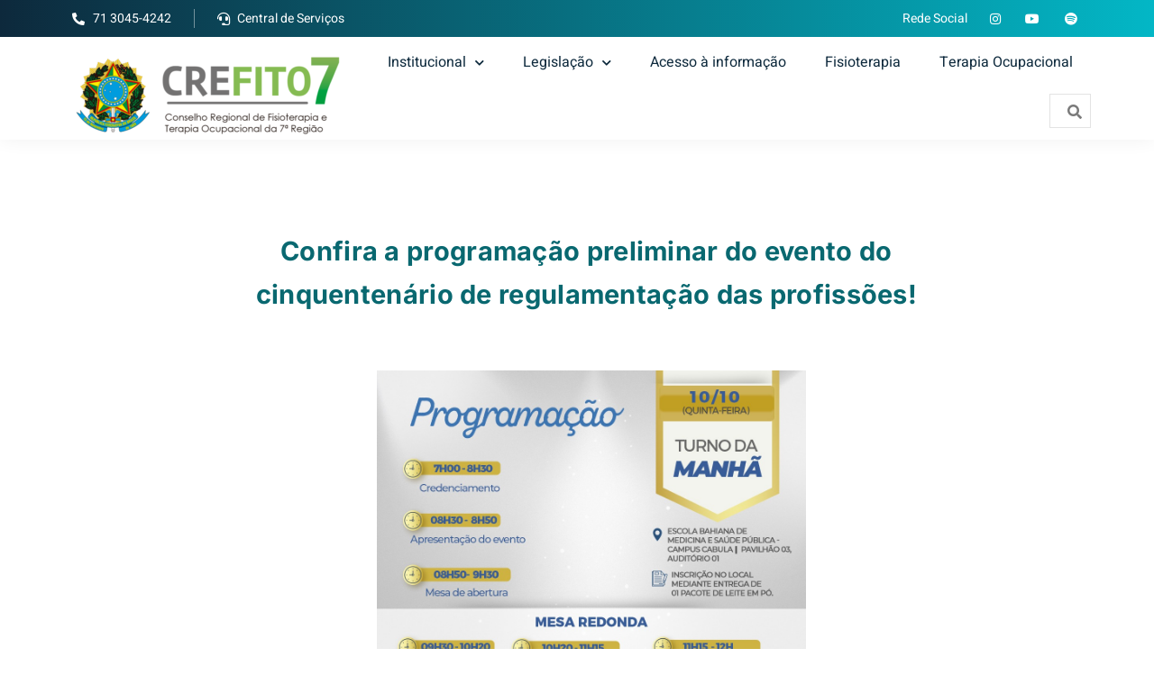

--- FILE ---
content_type: text/html; charset=UTF-8
request_url: https://crefito7.gov.br/confira-a-programacao-preliminar-do-evento-do-cinquentenario-de-regulamentacao-das-profissoes/
body_size: 127055
content:
<!DOCTYPE html>
<html lang="pt-BR">
<head>
	<meta charset="UTF-8" />
	<meta name="viewport" content="width=device-width, initial-scale=1, maximum-scale=1" />
	<link rel="profile" href="http://gmpg.org/xfn/11" />
	<link rel="pingback" href="https://crefito7.gov.br/xmlrpc.php" />
	<title>Confira a programação preliminar do evento do cinquentenário de regulamentação das profissões! &#8211; Conselho Regional de Fisioterapia e Terapia Ocupacional</title>
<meta name='robots' content='max-image-preview:large' />
<link rel="alternate" type="application/rss+xml" title="Feed para Conselho Regional de Fisioterapia e Terapia Ocupacional &raquo;" href="https://crefito7.gov.br/feed/" />
<link rel="alternate" type="application/rss+xml" title="Feed de comentários para Conselho Regional de Fisioterapia e Terapia Ocupacional &raquo;" href="https://crefito7.gov.br/comments/feed/" />
<link rel="alternate" type="application/rss+xml" title="Feed de comentários para Conselho Regional de Fisioterapia e Terapia Ocupacional &raquo; Confira a programação preliminar do evento do cinquentenário de regulamentação das profissões!" href="https://crefito7.gov.br/confira-a-programacao-preliminar-do-evento-do-cinquentenario-de-regulamentacao-das-profissoes/feed/" />
<script>
window._wpemojiSettings = {"baseUrl":"https:\/\/s.w.org\/images\/core\/emoji\/15.0.3\/72x72\/","ext":".png","svgUrl":"https:\/\/s.w.org\/images\/core\/emoji\/15.0.3\/svg\/","svgExt":".svg","source":{"concatemoji":"https:\/\/crefito7.gov.br\/wp-includes\/js\/wp-emoji-release.min.js?ver=6.5.7"}};
/*! This file is auto-generated */
!function(i,n){var o,s,e;function c(e){try{var t={supportTests:e,timestamp:(new Date).valueOf()};sessionStorage.setItem(o,JSON.stringify(t))}catch(e){}}function p(e,t,n){e.clearRect(0,0,e.canvas.width,e.canvas.height),e.fillText(t,0,0);var t=new Uint32Array(e.getImageData(0,0,e.canvas.width,e.canvas.height).data),r=(e.clearRect(0,0,e.canvas.width,e.canvas.height),e.fillText(n,0,0),new Uint32Array(e.getImageData(0,0,e.canvas.width,e.canvas.height).data));return t.every(function(e,t){return e===r[t]})}function u(e,t,n){switch(t){case"flag":return n(e,"\ud83c\udff3\ufe0f\u200d\u26a7\ufe0f","\ud83c\udff3\ufe0f\u200b\u26a7\ufe0f")?!1:!n(e,"\ud83c\uddfa\ud83c\uddf3","\ud83c\uddfa\u200b\ud83c\uddf3")&&!n(e,"\ud83c\udff4\udb40\udc67\udb40\udc62\udb40\udc65\udb40\udc6e\udb40\udc67\udb40\udc7f","\ud83c\udff4\u200b\udb40\udc67\u200b\udb40\udc62\u200b\udb40\udc65\u200b\udb40\udc6e\u200b\udb40\udc67\u200b\udb40\udc7f");case"emoji":return!n(e,"\ud83d\udc26\u200d\u2b1b","\ud83d\udc26\u200b\u2b1b")}return!1}function f(e,t,n){var r="undefined"!=typeof WorkerGlobalScope&&self instanceof WorkerGlobalScope?new OffscreenCanvas(300,150):i.createElement("canvas"),a=r.getContext("2d",{willReadFrequently:!0}),o=(a.textBaseline="top",a.font="600 32px Arial",{});return e.forEach(function(e){o[e]=t(a,e,n)}),o}function t(e){var t=i.createElement("script");t.src=e,t.defer=!0,i.head.appendChild(t)}"undefined"!=typeof Promise&&(o="wpEmojiSettingsSupports",s=["flag","emoji"],n.supports={everything:!0,everythingExceptFlag:!0},e=new Promise(function(e){i.addEventListener("DOMContentLoaded",e,{once:!0})}),new Promise(function(t){var n=function(){try{var e=JSON.parse(sessionStorage.getItem(o));if("object"==typeof e&&"number"==typeof e.timestamp&&(new Date).valueOf()<e.timestamp+604800&&"object"==typeof e.supportTests)return e.supportTests}catch(e){}return null}();if(!n){if("undefined"!=typeof Worker&&"undefined"!=typeof OffscreenCanvas&&"undefined"!=typeof URL&&URL.createObjectURL&&"undefined"!=typeof Blob)try{var e="postMessage("+f.toString()+"("+[JSON.stringify(s),u.toString(),p.toString()].join(",")+"));",r=new Blob([e],{type:"text/javascript"}),a=new Worker(URL.createObjectURL(r),{name:"wpTestEmojiSupports"});return void(a.onmessage=function(e){c(n=e.data),a.terminate(),t(n)})}catch(e){}c(n=f(s,u,p))}t(n)}).then(function(e){for(var t in e)n.supports[t]=e[t],n.supports.everything=n.supports.everything&&n.supports[t],"flag"!==t&&(n.supports.everythingExceptFlag=n.supports.everythingExceptFlag&&n.supports[t]);n.supports.everythingExceptFlag=n.supports.everythingExceptFlag&&!n.supports.flag,n.DOMReady=!1,n.readyCallback=function(){n.DOMReady=!0}}).then(function(){return e}).then(function(){var e;n.supports.everything||(n.readyCallback(),(e=n.source||{}).concatemoji?t(e.concatemoji):e.wpemoji&&e.twemoji&&(t(e.twemoji),t(e.wpemoji)))}))}((window,document),window._wpemojiSettings);
</script>
<link rel='stylesheet' id='bdt-uikit-css' href='https://crefito7.gov.br/wp-content/plugins/bdthemes-element-pack/assets/css/bdt-uikit.css?ver=3.5.5' media='all' />
<link rel='stylesheet' id='element-pack-site-css' href='https://crefito7.gov.br/wp-content/plugins/bdthemes-element-pack/assets/css/element-pack-site.css?ver=5.9.4' media='all' />
<style id='wp-emoji-styles-inline-css'>

	img.wp-smiley, img.emoji {
		display: inline !important;
		border: none !important;
		box-shadow: none !important;
		height: 1em !important;
		width: 1em !important;
		margin: 0 0.07em !important;
		vertical-align: -0.1em !important;
		background: none !important;
		padding: 0 !important;
	}
</style>
<link rel='stylesheet' id='wp-block-library-css' href='https://crefito7.gov.br/wp-includes/css/dist/block-library/style.min.css?ver=6.5.7' media='all' />
<link rel='stylesheet' id='jet-engine-frontend-css' href='https://crefito7.gov.br/wp-content/plugins/jet-engine/assets/css/frontend.css?ver=3.4.3' media='all' />
<style id='classic-theme-styles-inline-css'>
/*! This file is auto-generated */
.wp-block-button__link{color:#fff;background-color:#32373c;border-radius:9999px;box-shadow:none;text-decoration:none;padding:calc(.667em + 2px) calc(1.333em + 2px);font-size:1.125em}.wp-block-file__button{background:#32373c;color:#fff;text-decoration:none}
</style>
<style id='global-styles-inline-css'>
body{--wp--preset--color--black: #000000;--wp--preset--color--cyan-bluish-gray: #abb8c3;--wp--preset--color--white: #ffffff;--wp--preset--color--pale-pink: #f78da7;--wp--preset--color--vivid-red: #cf2e2e;--wp--preset--color--luminous-vivid-orange: #ff6900;--wp--preset--color--luminous-vivid-amber: #fcb900;--wp--preset--color--light-green-cyan: #7bdcb5;--wp--preset--color--vivid-green-cyan: #00d084;--wp--preset--color--pale-cyan-blue: #8ed1fc;--wp--preset--color--vivid-cyan-blue: #0693e3;--wp--preset--color--vivid-purple: #9b51e0;--wp--preset--gradient--vivid-cyan-blue-to-vivid-purple: linear-gradient(135deg,rgba(6,147,227,1) 0%,rgb(155,81,224) 100%);--wp--preset--gradient--light-green-cyan-to-vivid-green-cyan: linear-gradient(135deg,rgb(122,220,180) 0%,rgb(0,208,130) 100%);--wp--preset--gradient--luminous-vivid-amber-to-luminous-vivid-orange: linear-gradient(135deg,rgba(252,185,0,1) 0%,rgba(255,105,0,1) 100%);--wp--preset--gradient--luminous-vivid-orange-to-vivid-red: linear-gradient(135deg,rgba(255,105,0,1) 0%,rgb(207,46,46) 100%);--wp--preset--gradient--very-light-gray-to-cyan-bluish-gray: linear-gradient(135deg,rgb(238,238,238) 0%,rgb(169,184,195) 100%);--wp--preset--gradient--cool-to-warm-spectrum: linear-gradient(135deg,rgb(74,234,220) 0%,rgb(151,120,209) 20%,rgb(207,42,186) 40%,rgb(238,44,130) 60%,rgb(251,105,98) 80%,rgb(254,248,76) 100%);--wp--preset--gradient--blush-light-purple: linear-gradient(135deg,rgb(255,206,236) 0%,rgb(152,150,240) 100%);--wp--preset--gradient--blush-bordeaux: linear-gradient(135deg,rgb(254,205,165) 0%,rgb(254,45,45) 50%,rgb(107,0,62) 100%);--wp--preset--gradient--luminous-dusk: linear-gradient(135deg,rgb(255,203,112) 0%,rgb(199,81,192) 50%,rgb(65,88,208) 100%);--wp--preset--gradient--pale-ocean: linear-gradient(135deg,rgb(255,245,203) 0%,rgb(182,227,212) 50%,rgb(51,167,181) 100%);--wp--preset--gradient--electric-grass: linear-gradient(135deg,rgb(202,248,128) 0%,rgb(113,206,126) 100%);--wp--preset--gradient--midnight: linear-gradient(135deg,rgb(2,3,129) 0%,rgb(40,116,252) 100%);--wp--preset--font-size--small: 13px;--wp--preset--font-size--medium: 20px;--wp--preset--font-size--large: 36px;--wp--preset--font-size--x-large: 42px;--wp--preset--spacing--20: 0.44rem;--wp--preset--spacing--30: 0.67rem;--wp--preset--spacing--40: 1rem;--wp--preset--spacing--50: 1.5rem;--wp--preset--spacing--60: 2.25rem;--wp--preset--spacing--70: 3.38rem;--wp--preset--spacing--80: 5.06rem;--wp--preset--shadow--natural: 6px 6px 9px rgba(0, 0, 0, 0.2);--wp--preset--shadow--deep: 12px 12px 50px rgba(0, 0, 0, 0.4);--wp--preset--shadow--sharp: 6px 6px 0px rgba(0, 0, 0, 0.2);--wp--preset--shadow--outlined: 6px 6px 0px -3px rgba(255, 255, 255, 1), 6px 6px rgba(0, 0, 0, 1);--wp--preset--shadow--crisp: 6px 6px 0px rgba(0, 0, 0, 1);}:where(.is-layout-flex){gap: 0.5em;}:where(.is-layout-grid){gap: 0.5em;}body .is-layout-flex{display: flex;}body .is-layout-flex{flex-wrap: wrap;align-items: center;}body .is-layout-flex > *{margin: 0;}body .is-layout-grid{display: grid;}body .is-layout-grid > *{margin: 0;}:where(.wp-block-columns.is-layout-flex){gap: 2em;}:where(.wp-block-columns.is-layout-grid){gap: 2em;}:where(.wp-block-post-template.is-layout-flex){gap: 1.25em;}:where(.wp-block-post-template.is-layout-grid){gap: 1.25em;}.has-black-color{color: var(--wp--preset--color--black) !important;}.has-cyan-bluish-gray-color{color: var(--wp--preset--color--cyan-bluish-gray) !important;}.has-white-color{color: var(--wp--preset--color--white) !important;}.has-pale-pink-color{color: var(--wp--preset--color--pale-pink) !important;}.has-vivid-red-color{color: var(--wp--preset--color--vivid-red) !important;}.has-luminous-vivid-orange-color{color: var(--wp--preset--color--luminous-vivid-orange) !important;}.has-luminous-vivid-amber-color{color: var(--wp--preset--color--luminous-vivid-amber) !important;}.has-light-green-cyan-color{color: var(--wp--preset--color--light-green-cyan) !important;}.has-vivid-green-cyan-color{color: var(--wp--preset--color--vivid-green-cyan) !important;}.has-pale-cyan-blue-color{color: var(--wp--preset--color--pale-cyan-blue) !important;}.has-vivid-cyan-blue-color{color: var(--wp--preset--color--vivid-cyan-blue) !important;}.has-vivid-purple-color{color: var(--wp--preset--color--vivid-purple) !important;}.has-black-background-color{background-color: var(--wp--preset--color--black) !important;}.has-cyan-bluish-gray-background-color{background-color: var(--wp--preset--color--cyan-bluish-gray) !important;}.has-white-background-color{background-color: var(--wp--preset--color--white) !important;}.has-pale-pink-background-color{background-color: var(--wp--preset--color--pale-pink) !important;}.has-vivid-red-background-color{background-color: var(--wp--preset--color--vivid-red) !important;}.has-luminous-vivid-orange-background-color{background-color: var(--wp--preset--color--luminous-vivid-orange) !important;}.has-luminous-vivid-amber-background-color{background-color: var(--wp--preset--color--luminous-vivid-amber) !important;}.has-light-green-cyan-background-color{background-color: var(--wp--preset--color--light-green-cyan) !important;}.has-vivid-green-cyan-background-color{background-color: var(--wp--preset--color--vivid-green-cyan) !important;}.has-pale-cyan-blue-background-color{background-color: var(--wp--preset--color--pale-cyan-blue) !important;}.has-vivid-cyan-blue-background-color{background-color: var(--wp--preset--color--vivid-cyan-blue) !important;}.has-vivid-purple-background-color{background-color: var(--wp--preset--color--vivid-purple) !important;}.has-black-border-color{border-color: var(--wp--preset--color--black) !important;}.has-cyan-bluish-gray-border-color{border-color: var(--wp--preset--color--cyan-bluish-gray) !important;}.has-white-border-color{border-color: var(--wp--preset--color--white) !important;}.has-pale-pink-border-color{border-color: var(--wp--preset--color--pale-pink) !important;}.has-vivid-red-border-color{border-color: var(--wp--preset--color--vivid-red) !important;}.has-luminous-vivid-orange-border-color{border-color: var(--wp--preset--color--luminous-vivid-orange) !important;}.has-luminous-vivid-amber-border-color{border-color: var(--wp--preset--color--luminous-vivid-amber) !important;}.has-light-green-cyan-border-color{border-color: var(--wp--preset--color--light-green-cyan) !important;}.has-vivid-green-cyan-border-color{border-color: var(--wp--preset--color--vivid-green-cyan) !important;}.has-pale-cyan-blue-border-color{border-color: var(--wp--preset--color--pale-cyan-blue) !important;}.has-vivid-cyan-blue-border-color{border-color: var(--wp--preset--color--vivid-cyan-blue) !important;}.has-vivid-purple-border-color{border-color: var(--wp--preset--color--vivid-purple) !important;}.has-vivid-cyan-blue-to-vivid-purple-gradient-background{background: var(--wp--preset--gradient--vivid-cyan-blue-to-vivid-purple) !important;}.has-light-green-cyan-to-vivid-green-cyan-gradient-background{background: var(--wp--preset--gradient--light-green-cyan-to-vivid-green-cyan) !important;}.has-luminous-vivid-amber-to-luminous-vivid-orange-gradient-background{background: var(--wp--preset--gradient--luminous-vivid-amber-to-luminous-vivid-orange) !important;}.has-luminous-vivid-orange-to-vivid-red-gradient-background{background: var(--wp--preset--gradient--luminous-vivid-orange-to-vivid-red) !important;}.has-very-light-gray-to-cyan-bluish-gray-gradient-background{background: var(--wp--preset--gradient--very-light-gray-to-cyan-bluish-gray) !important;}.has-cool-to-warm-spectrum-gradient-background{background: var(--wp--preset--gradient--cool-to-warm-spectrum) !important;}.has-blush-light-purple-gradient-background{background: var(--wp--preset--gradient--blush-light-purple) !important;}.has-blush-bordeaux-gradient-background{background: var(--wp--preset--gradient--blush-bordeaux) !important;}.has-luminous-dusk-gradient-background{background: var(--wp--preset--gradient--luminous-dusk) !important;}.has-pale-ocean-gradient-background{background: var(--wp--preset--gradient--pale-ocean) !important;}.has-electric-grass-gradient-background{background: var(--wp--preset--gradient--electric-grass) !important;}.has-midnight-gradient-background{background: var(--wp--preset--gradient--midnight) !important;}.has-small-font-size{font-size: var(--wp--preset--font-size--small) !important;}.has-medium-font-size{font-size: var(--wp--preset--font-size--medium) !important;}.has-large-font-size{font-size: var(--wp--preset--font-size--large) !important;}.has-x-large-font-size{font-size: var(--wp--preset--font-size--x-large) !important;}
.wp-block-navigation a:where(:not(.wp-element-button)){color: inherit;}
:where(.wp-block-post-template.is-layout-flex){gap: 1.25em;}:where(.wp-block-post-template.is-layout-grid){gap: 1.25em;}
:where(.wp-block-columns.is-layout-flex){gap: 2em;}:where(.wp-block-columns.is-layout-grid){gap: 2em;}
.wp-block-pullquote{font-size: 1.5em;line-height: 1.6;}
</style>
<link rel='stylesheet' id='contact-form-7-css' href='https://crefito7.gov.br/wp-content/plugins/contact-form-7/includes/css/styles.css?ver=5.8.1' media='all' />
<link rel='stylesheet' id='font-awesome-css' href='https://crefito7.gov.br/wp-content/plugins/elementor/assets/lib/font-awesome/css/font-awesome.min.css?ver=4.7.0' media='all' />
<link rel='stylesheet' id='pcp_swiper-css' href='https://crefito7.gov.br/wp-content/plugins/post-carousel/public/assets/css/swiper-bundle.min.css?ver=2.3.6' media='all' />
<link rel='stylesheet' id='pcp-style-css' href='https://crefito7.gov.br/wp-content/plugins/post-carousel/public/assets/css/style.min.css?ver=2.3.6' media='all' />
<style id='pcp-style-inline-css'>
#pcp_wrapper-15361 .sp-pcp-row{ margin-right: -10px;margin-left: -10px;}#pcp_wrapper-15361 .sp-pcp-row [class*='sp-pcp-col-']{padding-right: 10px;padding-left: 10px;padding-bottom: 20px;}.pcp-wrapper-15361 .sp-pcp-title a {color: #111;display: inherit;} .pcp-wrapper-15361 .sp-pcp-title a:hover {color: #e1624b;}#pcp_wrapper-15361 .dots .swiper-pagination-bullet{ background: #cccccc; } #pcp_wrapper-15361 .dots .swiper-pagination-bullet-active { background: #e1624b; }#pcp_wrapper-15361 .pcp-button-prev,
#pcp_wrapper-15361 .pcp-button-next{ background-image: none; background-size: auto; background-color: #fff; height: 33px; width: 33px; margin-top: 8px; border: 1px solid #aaa; text-align: center; line-height: 30px; -webkit-transition: 0.3s; }#pcp_wrapper-15361 .pcp-button-prev:hover, #pcp_wrapper-15361 .pcp-button-next:hover{ background-color: #e1624b; border-color: #e1624b; } #pcp_wrapper-15361 .pcp-button-prev .fa, #pcp_wrapper-15361 .pcp-button-next .fa { color: #aaa; } #pcp_wrapper-15361 .pcp-button-prev:hover .fa, #pcp_wrapper-15361 .pcp-button-next:hover .fa { color: #fff; } #pcp_wrapper-15361.pcp-carousel-wrapper .sp-pcp-post{ margin-top: 0; }#pcp_wrapper-15361 .sp-pcp-post {padding: 0 0 0 0;}#pcp_wrapper-15361 .sp-pcp-post {border: 0px solid #e2e2e2;}#pcp_wrapper-15361 .sp-pcp-post {border-radius: 0px;}#pcp_wrapper-15361 .sp-pcp-post{background-color: transparent;}.pcp-wrapper-15361 .sp-pcp-post-meta li,.pcp-wrapper-15361 .sp-pcp-post-meta ul,.pcp-wrapper-15361 .sp-pcp-post-meta li a{color: #888;}.pcp-wrapper-15361 .sp-pcp-post-meta li a:hover{color: #e1624b;}#pcp_wrapper-15361 .pcp-readmore-link{ background: transparent; color: #111; border-color: #888; } #pcp_wrapper-15361 .pcp-readmore-link:hover { background: #e1624b; color: #fff; border-color: #e1624b; }#pcp_wrapper-15361 .pcp-post-pagination .page-numbers.current, #pcp_wrapper-15361 .pcp-post-pagination a.active , #pcp_wrapper-15361 .pcp-post-pagination a:hover{ color: #ffffff; background: #e1624b; border-color: #e1624b; }#pcp_wrapper-15361 .pcp-post-pagination .page-numbers, .pcp-post-pagination a{ background: #ffffff; color:#5e5e5e; border-color: #bbbbbb; }
</style>
<link rel='stylesheet' id='hfe-style-css' href='https://crefito7.gov.br/wp-content/plugins/header-footer-elementor/assets/css/header-footer-elementor.css?ver=1.6.4' media='all' />
<link rel='stylesheet' id='elementor-icons-css' href='https://crefito7.gov.br/wp-content/plugins/elementor/assets/lib/eicons/css/elementor-icons.min.css?ver=5.40.0' media='all' />
<link rel='stylesheet' id='elementor-frontend-css' href='https://crefito7.gov.br/wp-content/plugins/elementor/assets/css/frontend.min.css?ver=3.29.1' media='all' />
<style id='elementor-frontend-inline-css'>
@-webkit-keyframes ha_fadeIn{0%{opacity:0}to{opacity:1}}@keyframes ha_fadeIn{0%{opacity:0}to{opacity:1}}@-webkit-keyframes ha_zoomIn{0%{opacity:0;-webkit-transform:scale3d(.3,.3,.3);transform:scale3d(.3,.3,.3)}50%{opacity:1}}@keyframes ha_zoomIn{0%{opacity:0;-webkit-transform:scale3d(.3,.3,.3);transform:scale3d(.3,.3,.3)}50%{opacity:1}}@-webkit-keyframes ha_rollIn{0%{opacity:0;-webkit-transform:translate3d(-100%,0,0) rotate3d(0,0,1,-120deg);transform:translate3d(-100%,0,0) rotate3d(0,0,1,-120deg)}to{opacity:1}}@keyframes ha_rollIn{0%{opacity:0;-webkit-transform:translate3d(-100%,0,0) rotate3d(0,0,1,-120deg);transform:translate3d(-100%,0,0) rotate3d(0,0,1,-120deg)}to{opacity:1}}@-webkit-keyframes ha_bounce{0%,20%,53%,to{-webkit-animation-timing-function:cubic-bezier(.215,.61,.355,1);animation-timing-function:cubic-bezier(.215,.61,.355,1)}40%,43%{-webkit-transform:translate3d(0,-30px,0) scaleY(1.1);transform:translate3d(0,-30px,0) scaleY(1.1);-webkit-animation-timing-function:cubic-bezier(.755,.05,.855,.06);animation-timing-function:cubic-bezier(.755,.05,.855,.06)}70%{-webkit-transform:translate3d(0,-15px,0) scaleY(1.05);transform:translate3d(0,-15px,0) scaleY(1.05);-webkit-animation-timing-function:cubic-bezier(.755,.05,.855,.06);animation-timing-function:cubic-bezier(.755,.05,.855,.06)}80%{-webkit-transition-timing-function:cubic-bezier(.215,.61,.355,1);transition-timing-function:cubic-bezier(.215,.61,.355,1);-webkit-transform:translate3d(0,0,0) scaleY(.95);transform:translate3d(0,0,0) scaleY(.95)}90%{-webkit-transform:translate3d(0,-4px,0) scaleY(1.02);transform:translate3d(0,-4px,0) scaleY(1.02)}}@keyframes ha_bounce{0%,20%,53%,to{-webkit-animation-timing-function:cubic-bezier(.215,.61,.355,1);animation-timing-function:cubic-bezier(.215,.61,.355,1)}40%,43%{-webkit-transform:translate3d(0,-30px,0) scaleY(1.1);transform:translate3d(0,-30px,0) scaleY(1.1);-webkit-animation-timing-function:cubic-bezier(.755,.05,.855,.06);animation-timing-function:cubic-bezier(.755,.05,.855,.06)}70%{-webkit-transform:translate3d(0,-15px,0) scaleY(1.05);transform:translate3d(0,-15px,0) scaleY(1.05);-webkit-animation-timing-function:cubic-bezier(.755,.05,.855,.06);animation-timing-function:cubic-bezier(.755,.05,.855,.06)}80%{-webkit-transition-timing-function:cubic-bezier(.215,.61,.355,1);transition-timing-function:cubic-bezier(.215,.61,.355,1);-webkit-transform:translate3d(0,0,0) scaleY(.95);transform:translate3d(0,0,0) scaleY(.95)}90%{-webkit-transform:translate3d(0,-4px,0) scaleY(1.02);transform:translate3d(0,-4px,0) scaleY(1.02)}}@-webkit-keyframes ha_bounceIn{0%,20%,40%,60%,80%,to{-webkit-animation-timing-function:cubic-bezier(.215,.61,.355,1);animation-timing-function:cubic-bezier(.215,.61,.355,1)}0%{opacity:0;-webkit-transform:scale3d(.3,.3,.3);transform:scale3d(.3,.3,.3)}20%{-webkit-transform:scale3d(1.1,1.1,1.1);transform:scale3d(1.1,1.1,1.1)}40%{-webkit-transform:scale3d(.9,.9,.9);transform:scale3d(.9,.9,.9)}60%{opacity:1;-webkit-transform:scale3d(1.03,1.03,1.03);transform:scale3d(1.03,1.03,1.03)}80%{-webkit-transform:scale3d(.97,.97,.97);transform:scale3d(.97,.97,.97)}to{opacity:1}}@keyframes ha_bounceIn{0%,20%,40%,60%,80%,to{-webkit-animation-timing-function:cubic-bezier(.215,.61,.355,1);animation-timing-function:cubic-bezier(.215,.61,.355,1)}0%{opacity:0;-webkit-transform:scale3d(.3,.3,.3);transform:scale3d(.3,.3,.3)}20%{-webkit-transform:scale3d(1.1,1.1,1.1);transform:scale3d(1.1,1.1,1.1)}40%{-webkit-transform:scale3d(.9,.9,.9);transform:scale3d(.9,.9,.9)}60%{opacity:1;-webkit-transform:scale3d(1.03,1.03,1.03);transform:scale3d(1.03,1.03,1.03)}80%{-webkit-transform:scale3d(.97,.97,.97);transform:scale3d(.97,.97,.97)}to{opacity:1}}@-webkit-keyframes ha_flipInX{0%{opacity:0;-webkit-transform:perspective(400px) rotate3d(1,0,0,90deg);transform:perspective(400px) rotate3d(1,0,0,90deg);-webkit-animation-timing-function:ease-in;animation-timing-function:ease-in}40%{-webkit-transform:perspective(400px) rotate3d(1,0,0,-20deg);transform:perspective(400px) rotate3d(1,0,0,-20deg);-webkit-animation-timing-function:ease-in;animation-timing-function:ease-in}60%{opacity:1;-webkit-transform:perspective(400px) rotate3d(1,0,0,10deg);transform:perspective(400px) rotate3d(1,0,0,10deg)}80%{-webkit-transform:perspective(400px) rotate3d(1,0,0,-5deg);transform:perspective(400px) rotate3d(1,0,0,-5deg)}}@keyframes ha_flipInX{0%{opacity:0;-webkit-transform:perspective(400px) rotate3d(1,0,0,90deg);transform:perspective(400px) rotate3d(1,0,0,90deg);-webkit-animation-timing-function:ease-in;animation-timing-function:ease-in}40%{-webkit-transform:perspective(400px) rotate3d(1,0,0,-20deg);transform:perspective(400px) rotate3d(1,0,0,-20deg);-webkit-animation-timing-function:ease-in;animation-timing-function:ease-in}60%{opacity:1;-webkit-transform:perspective(400px) rotate3d(1,0,0,10deg);transform:perspective(400px) rotate3d(1,0,0,10deg)}80%{-webkit-transform:perspective(400px) rotate3d(1,0,0,-5deg);transform:perspective(400px) rotate3d(1,0,0,-5deg)}}@-webkit-keyframes ha_flipInY{0%{opacity:0;-webkit-transform:perspective(400px) rotate3d(0,1,0,90deg);transform:perspective(400px) rotate3d(0,1,0,90deg);-webkit-animation-timing-function:ease-in;animation-timing-function:ease-in}40%{-webkit-transform:perspective(400px) rotate3d(0,1,0,-20deg);transform:perspective(400px) rotate3d(0,1,0,-20deg);-webkit-animation-timing-function:ease-in;animation-timing-function:ease-in}60%{opacity:1;-webkit-transform:perspective(400px) rotate3d(0,1,0,10deg);transform:perspective(400px) rotate3d(0,1,0,10deg)}80%{-webkit-transform:perspective(400px) rotate3d(0,1,0,-5deg);transform:perspective(400px) rotate3d(0,1,0,-5deg)}}@keyframes ha_flipInY{0%{opacity:0;-webkit-transform:perspective(400px) rotate3d(0,1,0,90deg);transform:perspective(400px) rotate3d(0,1,0,90deg);-webkit-animation-timing-function:ease-in;animation-timing-function:ease-in}40%{-webkit-transform:perspective(400px) rotate3d(0,1,0,-20deg);transform:perspective(400px) rotate3d(0,1,0,-20deg);-webkit-animation-timing-function:ease-in;animation-timing-function:ease-in}60%{opacity:1;-webkit-transform:perspective(400px) rotate3d(0,1,0,10deg);transform:perspective(400px) rotate3d(0,1,0,10deg)}80%{-webkit-transform:perspective(400px) rotate3d(0,1,0,-5deg);transform:perspective(400px) rotate3d(0,1,0,-5deg)}}@-webkit-keyframes ha_swing{20%{-webkit-transform:rotate3d(0,0,1,15deg);transform:rotate3d(0,0,1,15deg)}40%{-webkit-transform:rotate3d(0,0,1,-10deg);transform:rotate3d(0,0,1,-10deg)}60%{-webkit-transform:rotate3d(0,0,1,5deg);transform:rotate3d(0,0,1,5deg)}80%{-webkit-transform:rotate3d(0,0,1,-5deg);transform:rotate3d(0,0,1,-5deg)}}@keyframes ha_swing{20%{-webkit-transform:rotate3d(0,0,1,15deg);transform:rotate3d(0,0,1,15deg)}40%{-webkit-transform:rotate3d(0,0,1,-10deg);transform:rotate3d(0,0,1,-10deg)}60%{-webkit-transform:rotate3d(0,0,1,5deg);transform:rotate3d(0,0,1,5deg)}80%{-webkit-transform:rotate3d(0,0,1,-5deg);transform:rotate3d(0,0,1,-5deg)}}@-webkit-keyframes ha_slideInDown{0%{visibility:visible;-webkit-transform:translate3d(0,-100%,0);transform:translate3d(0,-100%,0)}}@keyframes ha_slideInDown{0%{visibility:visible;-webkit-transform:translate3d(0,-100%,0);transform:translate3d(0,-100%,0)}}@-webkit-keyframes ha_slideInUp{0%{visibility:visible;-webkit-transform:translate3d(0,100%,0);transform:translate3d(0,100%,0)}}@keyframes ha_slideInUp{0%{visibility:visible;-webkit-transform:translate3d(0,100%,0);transform:translate3d(0,100%,0)}}@-webkit-keyframes ha_slideInLeft{0%{visibility:visible;-webkit-transform:translate3d(-100%,0,0);transform:translate3d(-100%,0,0)}}@keyframes ha_slideInLeft{0%{visibility:visible;-webkit-transform:translate3d(-100%,0,0);transform:translate3d(-100%,0,0)}}@-webkit-keyframes ha_slideInRight{0%{visibility:visible;-webkit-transform:translate3d(100%,0,0);transform:translate3d(100%,0,0)}}@keyframes ha_slideInRight{0%{visibility:visible;-webkit-transform:translate3d(100%,0,0);transform:translate3d(100%,0,0)}}.ha_fadeIn{-webkit-animation-name:ha_fadeIn;animation-name:ha_fadeIn}.ha_zoomIn{-webkit-animation-name:ha_zoomIn;animation-name:ha_zoomIn}.ha_rollIn{-webkit-animation-name:ha_rollIn;animation-name:ha_rollIn}.ha_bounce{-webkit-transform-origin:center bottom;-ms-transform-origin:center bottom;transform-origin:center bottom;-webkit-animation-name:ha_bounce;animation-name:ha_bounce}.ha_bounceIn{-webkit-animation-name:ha_bounceIn;animation-name:ha_bounceIn;-webkit-animation-duration:.75s;-webkit-animation-duration:calc(var(--animate-duration)*.75);animation-duration:.75s;animation-duration:calc(var(--animate-duration)*.75)}.ha_flipInX,.ha_flipInY{-webkit-animation-name:ha_flipInX;animation-name:ha_flipInX;-webkit-backface-visibility:visible!important;backface-visibility:visible!important}.ha_flipInY{-webkit-animation-name:ha_flipInY;animation-name:ha_flipInY}.ha_swing{-webkit-transform-origin:top center;-ms-transform-origin:top center;transform-origin:top center;-webkit-animation-name:ha_swing;animation-name:ha_swing}.ha_slideInDown{-webkit-animation-name:ha_slideInDown;animation-name:ha_slideInDown}.ha_slideInUp{-webkit-animation-name:ha_slideInUp;animation-name:ha_slideInUp}.ha_slideInLeft{-webkit-animation-name:ha_slideInLeft;animation-name:ha_slideInLeft}.ha_slideInRight{-webkit-animation-name:ha_slideInRight;animation-name:ha_slideInRight}.ha-css-transform-yes{-webkit-transition-duration:var(--ha-tfx-transition-duration, .2s);transition-duration:var(--ha-tfx-transition-duration, .2s);-webkit-transition-property:-webkit-transform;transition-property:transform;transition-property:transform,-webkit-transform;-webkit-transform:translate(var(--ha-tfx-translate-x, 0),var(--ha-tfx-translate-y, 0)) scale(var(--ha-tfx-scale-x, 1),var(--ha-tfx-scale-y, 1)) skew(var(--ha-tfx-skew-x, 0),var(--ha-tfx-skew-y, 0)) rotateX(var(--ha-tfx-rotate-x, 0)) rotateY(var(--ha-tfx-rotate-y, 0)) rotateZ(var(--ha-tfx-rotate-z, 0));transform:translate(var(--ha-tfx-translate-x, 0),var(--ha-tfx-translate-y, 0)) scale(var(--ha-tfx-scale-x, 1),var(--ha-tfx-scale-y, 1)) skew(var(--ha-tfx-skew-x, 0),var(--ha-tfx-skew-y, 0)) rotateX(var(--ha-tfx-rotate-x, 0)) rotateY(var(--ha-tfx-rotate-y, 0)) rotateZ(var(--ha-tfx-rotate-z, 0))}.ha-css-transform-yes:hover{-webkit-transform:translate(var(--ha-tfx-translate-x-hover, var(--ha-tfx-translate-x, 0)),var(--ha-tfx-translate-y-hover, var(--ha-tfx-translate-y, 0))) scale(var(--ha-tfx-scale-x-hover, var(--ha-tfx-scale-x, 1)),var(--ha-tfx-scale-y-hover, var(--ha-tfx-scale-y, 1))) skew(var(--ha-tfx-skew-x-hover, var(--ha-tfx-skew-x, 0)),var(--ha-tfx-skew-y-hover, var(--ha-tfx-skew-y, 0))) rotateX(var(--ha-tfx-rotate-x-hover, var(--ha-tfx-rotate-x, 0))) rotateY(var(--ha-tfx-rotate-y-hover, var(--ha-tfx-rotate-y, 0))) rotateZ(var(--ha-tfx-rotate-z-hover, var(--ha-tfx-rotate-z, 0)));transform:translate(var(--ha-tfx-translate-x-hover, var(--ha-tfx-translate-x, 0)),var(--ha-tfx-translate-y-hover, var(--ha-tfx-translate-y, 0))) scale(var(--ha-tfx-scale-x-hover, var(--ha-tfx-scale-x, 1)),var(--ha-tfx-scale-y-hover, var(--ha-tfx-scale-y, 1))) skew(var(--ha-tfx-skew-x-hover, var(--ha-tfx-skew-x, 0)),var(--ha-tfx-skew-y-hover, var(--ha-tfx-skew-y, 0))) rotateX(var(--ha-tfx-rotate-x-hover, var(--ha-tfx-rotate-x, 0))) rotateY(var(--ha-tfx-rotate-y-hover, var(--ha-tfx-rotate-y, 0))) rotateZ(var(--ha-tfx-rotate-z-hover, var(--ha-tfx-rotate-z, 0)))}.happy-addon>.elementor-widget-container{word-wrap:break-word;overflow-wrap:break-word}.happy-addon>.elementor-widget-container,.happy-addon>.elementor-widget-container *{-webkit-box-sizing:border-box;box-sizing:border-box}.happy-addon p:empty{display:none}.happy-addon .elementor-inline-editing{min-height:auto!important}.happy-addon-pro img{max-width:100%;height:auto;-o-object-fit:cover;object-fit:cover}.ha-screen-reader-text{position:absolute;overflow:hidden;clip:rect(1px,1px,1px,1px);margin:-1px;padding:0;width:1px;height:1px;border:0;word-wrap:normal!important;-webkit-clip-path:inset(50%);clip-path:inset(50%)}.ha-has-bg-overlay>.elementor-widget-container{position:relative;z-index:1}.ha-has-bg-overlay>.elementor-widget-container:before{position:absolute;top:0;left:0;z-index:-1;width:100%;height:100%;content:""}.ha-popup--is-enabled .ha-js-popup,.ha-popup--is-enabled .ha-js-popup img{cursor:-webkit-zoom-in!important;cursor:zoom-in!important}.mfp-wrap .mfp-arrow,.mfp-wrap .mfp-close{background-color:transparent}.mfp-wrap .mfp-arrow:focus,.mfp-wrap .mfp-close:focus{outline-width:thin}.ha-advanced-tooltip-enable{position:relative;cursor:pointer;--ha-tooltip-arrow-color:black;--ha-tooltip-arrow-distance:0}.ha-advanced-tooltip-enable .ha-advanced-tooltip-content{position:absolute;z-index:999;display:none;padding:5px 0;width:120px;height:auto;border-radius:6px;background-color:#000;color:#fff;text-align:center;opacity:0}.ha-advanced-tooltip-enable .ha-advanced-tooltip-content::after{position:absolute;border-width:5px;border-style:solid;content:""}.ha-advanced-tooltip-enable .ha-advanced-tooltip-content.no-arrow::after{visibility:hidden}.ha-advanced-tooltip-enable .ha-advanced-tooltip-content.show{display:inline-block;opacity:1}.ha-advanced-tooltip-enable.ha-advanced-tooltip-top .ha-advanced-tooltip-content,body[data-elementor-device-mode=tablet] .ha-advanced-tooltip-enable.ha-advanced-tooltip-tablet-top .ha-advanced-tooltip-content{top:unset;right:0;bottom:calc(101% + var(--ha-tooltip-arrow-distance));left:0;margin:0 auto}.ha-advanced-tooltip-enable.ha-advanced-tooltip-top .ha-advanced-tooltip-content::after,body[data-elementor-device-mode=tablet] .ha-advanced-tooltip-enable.ha-advanced-tooltip-tablet-top .ha-advanced-tooltip-content::after{top:100%;right:unset;bottom:unset;left:50%;border-color:var(--ha-tooltip-arrow-color) transparent transparent transparent;-webkit-transform:translateX(-50%);-ms-transform:translateX(-50%);transform:translateX(-50%)}.ha-advanced-tooltip-enable.ha-advanced-tooltip-bottom .ha-advanced-tooltip-content,body[data-elementor-device-mode=tablet] .ha-advanced-tooltip-enable.ha-advanced-tooltip-tablet-bottom .ha-advanced-tooltip-content{top:calc(101% + var(--ha-tooltip-arrow-distance));right:0;bottom:unset;left:0;margin:0 auto}.ha-advanced-tooltip-enable.ha-advanced-tooltip-bottom .ha-advanced-tooltip-content::after,body[data-elementor-device-mode=tablet] .ha-advanced-tooltip-enable.ha-advanced-tooltip-tablet-bottom .ha-advanced-tooltip-content::after{top:unset;right:unset;bottom:100%;left:50%;border-color:transparent transparent var(--ha-tooltip-arrow-color) transparent;-webkit-transform:translateX(-50%);-ms-transform:translateX(-50%);transform:translateX(-50%)}.ha-advanced-tooltip-enable.ha-advanced-tooltip-left .ha-advanced-tooltip-content,body[data-elementor-device-mode=tablet] .ha-advanced-tooltip-enable.ha-advanced-tooltip-tablet-left .ha-advanced-tooltip-content{top:50%;right:calc(101% + var(--ha-tooltip-arrow-distance));bottom:unset;left:unset;-webkit-transform:translateY(-50%);-ms-transform:translateY(-50%);transform:translateY(-50%)}.ha-advanced-tooltip-enable.ha-advanced-tooltip-left .ha-advanced-tooltip-content::after,body[data-elementor-device-mode=tablet] .ha-advanced-tooltip-enable.ha-advanced-tooltip-tablet-left .ha-advanced-tooltip-content::after{top:50%;right:unset;bottom:unset;left:100%;border-color:transparent transparent transparent var(--ha-tooltip-arrow-color);-webkit-transform:translateY(-50%);-ms-transform:translateY(-50%);transform:translateY(-50%)}.ha-advanced-tooltip-enable.ha-advanced-tooltip-right .ha-advanced-tooltip-content,body[data-elementor-device-mode=tablet] .ha-advanced-tooltip-enable.ha-advanced-tooltip-tablet-right .ha-advanced-tooltip-content{top:50%;right:unset;bottom:unset;left:calc(101% + var(--ha-tooltip-arrow-distance));-webkit-transform:translateY(-50%);-ms-transform:translateY(-50%);transform:translateY(-50%)}.ha-advanced-tooltip-enable.ha-advanced-tooltip-right .ha-advanced-tooltip-content::after,body[data-elementor-device-mode=tablet] .ha-advanced-tooltip-enable.ha-advanced-tooltip-tablet-right .ha-advanced-tooltip-content::after{top:50%;right:100%;bottom:unset;left:unset;border-color:transparent var(--ha-tooltip-arrow-color) transparent transparent;-webkit-transform:translateY(-50%);-ms-transform:translateY(-50%);transform:translateY(-50%)}body[data-elementor-device-mode=mobile] .ha-advanced-tooltip-enable.ha-advanced-tooltip-mobile-top .ha-advanced-tooltip-content{top:unset;right:0;bottom:calc(101% + var(--ha-tooltip-arrow-distance));left:0;margin:0 auto}body[data-elementor-device-mode=mobile] .ha-advanced-tooltip-enable.ha-advanced-tooltip-mobile-top .ha-advanced-tooltip-content::after{top:100%;right:unset;bottom:unset;left:50%;border-color:var(--ha-tooltip-arrow-color) transparent transparent transparent;-webkit-transform:translateX(-50%);-ms-transform:translateX(-50%);transform:translateX(-50%)}body[data-elementor-device-mode=mobile] .ha-advanced-tooltip-enable.ha-advanced-tooltip-mobile-bottom .ha-advanced-tooltip-content{top:calc(101% + var(--ha-tooltip-arrow-distance));right:0;bottom:unset;left:0;margin:0 auto}body[data-elementor-device-mode=mobile] .ha-advanced-tooltip-enable.ha-advanced-tooltip-mobile-bottom .ha-advanced-tooltip-content::after{top:unset;right:unset;bottom:100%;left:50%;border-color:transparent transparent var(--ha-tooltip-arrow-color) transparent;-webkit-transform:translateX(-50%);-ms-transform:translateX(-50%);transform:translateX(-50%)}body[data-elementor-device-mode=mobile] .ha-advanced-tooltip-enable.ha-advanced-tooltip-mobile-left .ha-advanced-tooltip-content{top:50%;right:calc(101% + var(--ha-tooltip-arrow-distance));bottom:unset;left:unset;-webkit-transform:translateY(-50%);-ms-transform:translateY(-50%);transform:translateY(-50%)}body[data-elementor-device-mode=mobile] .ha-advanced-tooltip-enable.ha-advanced-tooltip-mobile-left .ha-advanced-tooltip-content::after{top:50%;right:unset;bottom:unset;left:100%;border-color:transparent transparent transparent var(--ha-tooltip-arrow-color);-webkit-transform:translateY(-50%);-ms-transform:translateY(-50%);transform:translateY(-50%)}body[data-elementor-device-mode=mobile] .ha-advanced-tooltip-enable.ha-advanced-tooltip-mobile-right .ha-advanced-tooltip-content{top:50%;right:unset;bottom:unset;left:calc(101% + var(--ha-tooltip-arrow-distance));-webkit-transform:translateY(-50%);-ms-transform:translateY(-50%);transform:translateY(-50%)}body[data-elementor-device-mode=mobile] .ha-advanced-tooltip-enable.ha-advanced-tooltip-mobile-right .ha-advanced-tooltip-content::after{top:50%;right:100%;bottom:unset;left:unset;border-color:transparent var(--ha-tooltip-arrow-color) transparent transparent;-webkit-transform:translateY(-50%);-ms-transform:translateY(-50%);transform:translateY(-50%)}body.elementor-editor-active .happy-addon.ha-gravityforms .gform_wrapper{display:block!important}.ha-scroll-to-top-wrap.ha-scroll-to-top-hide{display:none}.ha-scroll-to-top-wrap.edit-mode,.ha-scroll-to-top-wrap.single-page-off{display:none!important}.ha-scroll-to-top-button{position:fixed;right:15px;bottom:15px;z-index:9999;display:-webkit-box;display:-webkit-flex;display:-ms-flexbox;display:flex;-webkit-box-align:center;-webkit-align-items:center;align-items:center;-ms-flex-align:center;-webkit-box-pack:center;-ms-flex-pack:center;-webkit-justify-content:center;justify-content:center;width:50px;height:50px;border-radius:50px;background-color:#5636d1;color:#fff;text-align:center;opacity:1;cursor:pointer;-webkit-transition:all .3s;transition:all .3s}.ha-scroll-to-top-button i{color:#fff;font-size:16px}.ha-scroll-to-top-button:hover{background-color:#e2498a}.ha-particle-wrapper{position:absolute;top:0;left:0;width:100%;height:100%}.ha-floating-element{position:fixed;z-index:999}.ha-floating-element-align-top-left .ha-floating-element{top:0;left:0}.ha-floating-element-align-top-right .ha-floating-element{top:0;right:0}.ha-floating-element-align-top-center .ha-floating-element{top:0;left:50%;-webkit-transform:translateX(-50%);-ms-transform:translateX(-50%);transform:translateX(-50%)}.ha-floating-element-align-middle-left .ha-floating-element{top:50%;left:0;-webkit-transform:translateY(-50%);-ms-transform:translateY(-50%);transform:translateY(-50%)}.ha-floating-element-align-middle-right .ha-floating-element{top:50%;right:0;-webkit-transform:translateY(-50%);-ms-transform:translateY(-50%);transform:translateY(-50%)}.ha-floating-element-align-bottom-left .ha-floating-element{bottom:0;left:0}.ha-floating-element-align-bottom-right .ha-floating-element{right:0;bottom:0}.ha-floating-element-align-bottom-center .ha-floating-element{bottom:0;left:50%;-webkit-transform:translateX(-50%);-ms-transform:translateX(-50%);transform:translateX(-50%)}.ha-editor-placeholder{padding:20px;border:5px double #f1f1f1;background:#f8f8f8;text-align:center;opacity:.5}.ha-editor-placeholder-title{margin-top:0;margin-bottom:8px;font-weight:700;font-size:16px}.ha-editor-placeholder-content{margin:0;font-size:12px}.ha-p-relative{position:relative}.ha-p-absolute{position:absolute}.ha-p-fixed{position:fixed}.ha-w-1{width:1%}.ha-h-1{height:1%}.ha-w-2{width:2%}.ha-h-2{height:2%}.ha-w-3{width:3%}.ha-h-3{height:3%}.ha-w-4{width:4%}.ha-h-4{height:4%}.ha-w-5{width:5%}.ha-h-5{height:5%}.ha-w-6{width:6%}.ha-h-6{height:6%}.ha-w-7{width:7%}.ha-h-7{height:7%}.ha-w-8{width:8%}.ha-h-8{height:8%}.ha-w-9{width:9%}.ha-h-9{height:9%}.ha-w-10{width:10%}.ha-h-10{height:10%}.ha-w-11{width:11%}.ha-h-11{height:11%}.ha-w-12{width:12%}.ha-h-12{height:12%}.ha-w-13{width:13%}.ha-h-13{height:13%}.ha-w-14{width:14%}.ha-h-14{height:14%}.ha-w-15{width:15%}.ha-h-15{height:15%}.ha-w-16{width:16%}.ha-h-16{height:16%}.ha-w-17{width:17%}.ha-h-17{height:17%}.ha-w-18{width:18%}.ha-h-18{height:18%}.ha-w-19{width:19%}.ha-h-19{height:19%}.ha-w-20{width:20%}.ha-h-20{height:20%}.ha-w-21{width:21%}.ha-h-21{height:21%}.ha-w-22{width:22%}.ha-h-22{height:22%}.ha-w-23{width:23%}.ha-h-23{height:23%}.ha-w-24{width:24%}.ha-h-24{height:24%}.ha-w-25{width:25%}.ha-h-25{height:25%}.ha-w-26{width:26%}.ha-h-26{height:26%}.ha-w-27{width:27%}.ha-h-27{height:27%}.ha-w-28{width:28%}.ha-h-28{height:28%}.ha-w-29{width:29%}.ha-h-29{height:29%}.ha-w-30{width:30%}.ha-h-30{height:30%}.ha-w-31{width:31%}.ha-h-31{height:31%}.ha-w-32{width:32%}.ha-h-32{height:32%}.ha-w-33{width:33%}.ha-h-33{height:33%}.ha-w-34{width:34%}.ha-h-34{height:34%}.ha-w-35{width:35%}.ha-h-35{height:35%}.ha-w-36{width:36%}.ha-h-36{height:36%}.ha-w-37{width:37%}.ha-h-37{height:37%}.ha-w-38{width:38%}.ha-h-38{height:38%}.ha-w-39{width:39%}.ha-h-39{height:39%}.ha-w-40{width:40%}.ha-h-40{height:40%}.ha-w-41{width:41%}.ha-h-41{height:41%}.ha-w-42{width:42%}.ha-h-42{height:42%}.ha-w-43{width:43%}.ha-h-43{height:43%}.ha-w-44{width:44%}.ha-h-44{height:44%}.ha-w-45{width:45%}.ha-h-45{height:45%}.ha-w-46{width:46%}.ha-h-46{height:46%}.ha-w-47{width:47%}.ha-h-47{height:47%}.ha-w-48{width:48%}.ha-h-48{height:48%}.ha-w-49{width:49%}.ha-h-49{height:49%}.ha-w-50{width:50%}.ha-h-50{height:50%}.ha-w-51{width:51%}.ha-h-51{height:51%}.ha-w-52{width:52%}.ha-h-52{height:52%}.ha-w-53{width:53%}.ha-h-53{height:53%}.ha-w-54{width:54%}.ha-h-54{height:54%}.ha-w-55{width:55%}.ha-h-55{height:55%}.ha-w-56{width:56%}.ha-h-56{height:56%}.ha-w-57{width:57%}.ha-h-57{height:57%}.ha-w-58{width:58%}.ha-h-58{height:58%}.ha-w-59{width:59%}.ha-h-59{height:59%}.ha-w-60{width:60%}.ha-h-60{height:60%}.ha-w-61{width:61%}.ha-h-61{height:61%}.ha-w-62{width:62%}.ha-h-62{height:62%}.ha-w-63{width:63%}.ha-h-63{height:63%}.ha-w-64{width:64%}.ha-h-64{height:64%}.ha-w-65{width:65%}.ha-h-65{height:65%}.ha-w-66{width:66%}.ha-h-66{height:66%}.ha-w-67{width:67%}.ha-h-67{height:67%}.ha-w-68{width:68%}.ha-h-68{height:68%}.ha-w-69{width:69%}.ha-h-69{height:69%}.ha-w-70{width:70%}.ha-h-70{height:70%}.ha-w-71{width:71%}.ha-h-71{height:71%}.ha-w-72{width:72%}.ha-h-72{height:72%}.ha-w-73{width:73%}.ha-h-73{height:73%}.ha-w-74{width:74%}.ha-h-74{height:74%}.ha-w-75{width:75%}.ha-h-75{height:75%}.ha-w-76{width:76%}.ha-h-76{height:76%}.ha-w-77{width:77%}.ha-h-77{height:77%}.ha-w-78{width:78%}.ha-h-78{height:78%}.ha-w-79{width:79%}.ha-h-79{height:79%}.ha-w-80{width:80%}.ha-h-80{height:80%}.ha-w-81{width:81%}.ha-h-81{height:81%}.ha-w-82{width:82%}.ha-h-82{height:82%}.ha-w-83{width:83%}.ha-h-83{height:83%}.ha-w-84{width:84%}.ha-h-84{height:84%}.ha-w-85{width:85%}.ha-h-85{height:85%}.ha-w-86{width:86%}.ha-h-86{height:86%}.ha-w-87{width:87%}.ha-h-87{height:87%}.ha-w-88{width:88%}.ha-h-88{height:88%}.ha-w-89{width:89%}.ha-h-89{height:89%}.ha-w-90{width:90%}.ha-h-90{height:90%}.ha-w-91{width:91%}.ha-h-91{height:91%}.ha-w-92{width:92%}.ha-h-92{height:92%}.ha-w-93{width:93%}.ha-h-93{height:93%}.ha-w-94{width:94%}.ha-h-94{height:94%}.ha-w-95{width:95%}.ha-h-95{height:95%}.ha-w-96{width:96%}.ha-h-96{height:96%}.ha-w-97{width:97%}.ha-h-97{height:97%}.ha-w-98{width:98%}.ha-h-98{height:98%}.ha-w-99{width:99%}.ha-h-99{height:99%}.ha-w-100{width:100%}.ha-h-100{height:100%}.ha-flex{display:-webkit-box!important;display:-webkit-flex!important;display:-ms-flexbox!important;display:flex!important}.ha-flex-inline{display:-webkit-inline-box!important;display:-webkit-inline-flex!important;display:-ms-inline-flexbox!important;display:inline-flex!important}.ha-flex-x-start{-webkit-box-pack:start;-ms-flex-pack:start;-webkit-justify-content:flex-start;justify-content:flex-start}.ha-flex-x-end{-webkit-box-pack:end;-ms-flex-pack:end;-webkit-justify-content:flex-end;justify-content:flex-end}.ha-flex-x-between{-webkit-box-pack:justify;-ms-flex-pack:justify;-webkit-justify-content:space-between;justify-content:space-between}.ha-flex-x-around{-ms-flex-pack:distribute;-webkit-justify-content:space-around;justify-content:space-around}.ha-flex-x-even{-webkit-box-pack:space-evenly;-ms-flex-pack:space-evenly;-webkit-justify-content:space-evenly;justify-content:space-evenly}.ha-flex-x-center{-webkit-box-pack:center;-ms-flex-pack:center;-webkit-justify-content:center;justify-content:center}.ha-flex-y-top{-webkit-box-align:start;-webkit-align-items:flex-start;align-items:flex-start;-ms-flex-align:start}.ha-flex-y-center{-webkit-box-align:center;-webkit-align-items:center;align-items:center;-ms-flex-align:center}.ha-flex-y-bottom{-webkit-box-align:end;-webkit-align-items:flex-end;align-items:flex-end;-ms-flex-align:end}
</style>
<link rel='stylesheet' id='elementor-post-18305-css' href='https://crefito7.gov.br/wp-content/uploads/elementor/css/post-18305.css?ver=1748540941' media='all' />
<link rel='stylesheet' id='elementor-pro-css' href='https://crefito7.gov.br/wp-content/plugins/elementor-pro/assets/css/frontend.min.css?ver=3.9.0' media='all' />
<link rel='stylesheet' id='font-awesome-5-all-css' href='https://crefito7.gov.br/wp-content/plugins/elementor/assets/lib/font-awesome/css/all.min.css?ver=3.29.1' media='all' />
<link rel='stylesheet' id='font-awesome-4-shim-css' href='https://crefito7.gov.br/wp-content/plugins/elementor/assets/lib/font-awesome/css/v4-shims.min.css?ver=3.29.1' media='all' />
<link rel='stylesheet' id='elementor-post-14022-css' href='https://crefito7.gov.br/wp-content/uploads/elementor/css/post-14022.css?ver=1748540941' media='all' />
<link rel='stylesheet' id='hfe-widgets-style-css' href='https://crefito7.gov.br/wp-content/plugins/header-footer-elementor/inc/widgets-css/frontend.css?ver=1.6.4' media='all' />
<link rel='stylesheet' id='happy-icons-css' href='https://crefito7.gov.br/wp-content/plugins/happy-elementor-addons/assets/fonts/style.min.css?ver=3.9.1.1' media='all' />
<link rel='stylesheet' id='dashicons-css' href='https://crefito7.gov.br/wp-includes/css/dashicons.min.css?ver=6.5.7' media='all' />
<link rel='stylesheet' id='hello-elementor-css' href='https://crefito7.gov.br/wp-content/themes/hello-elementor/style.min.css?ver=2.8.1' media='all' />
<link rel='stylesheet' id='hello-elementor-theme-style-css' href='https://crefito7.gov.br/wp-content/themes/hello-elementor/theme.min.css?ver=2.8.1' media='all' />
<link rel='stylesheet' id='elementor-post-15466-css' href='https://crefito7.gov.br/wp-content/uploads/elementor/css/post-15466.css?ver=1766059152' media='all' />
<link rel='stylesheet' id='elementor-post-15344-css' href='https://crefito7.gov.br/wp-content/uploads/elementor/css/post-15344.css?ver=1748555965' media='all' />
<link rel='stylesheet' id='elementor-post-16332-css' href='https://crefito7.gov.br/wp-content/uploads/elementor/css/post-16332.css?ver=1748546486' media='all' />
<link rel='stylesheet' id='elementor-gf-local-inter-css' href='https://crefito7.gov.br/wp-content/uploads/elementor/google-fonts/css/inter.css?ver=1748540970' media='all' />
<link rel='stylesheet' id='elementor-gf-local-heebo-css' href='https://crefito7.gov.br/wp-content/uploads/elementor/google-fonts/css/heebo.css?ver=1748540976' media='all' />
<link rel='stylesheet' id='elementor-icons-shared-0-css' href='https://crefito7.gov.br/wp-content/plugins/elementor/assets/lib/font-awesome/css/fontawesome.min.css?ver=5.15.3' media='all' />
<link rel='stylesheet' id='elementor-icons-fa-solid-css' href='https://crefito7.gov.br/wp-content/plugins/elementor/assets/lib/font-awesome/css/solid.min.css?ver=5.15.3' media='all' />
<link rel='stylesheet' id='elementor-icons-fa-brands-css' href='https://crefito7.gov.br/wp-content/plugins/elementor/assets/lib/font-awesome/css/brands.min.css?ver=5.15.3' media='all' />
<script src="https://crefito7.gov.br/wp-content/plugins/elementor/assets/lib/font-awesome/js/v4-shims.min.js?ver=3.29.1" id="font-awesome-4-shim-js"></script>
<script src="https://crefito7.gov.br/wp-includes/js/jquery/jquery.min.js?ver=3.7.1" id="jquery-core-js"></script>
<script src="https://crefito7.gov.br/wp-includes/js/jquery/jquery-migrate.min.js?ver=3.4.1" id="jquery-migrate-js"></script>
<script id="wpstg-global-js-extra">
var wpstg = {"nonce":"98f6934a24"};
</script>
<script src="https://crefito7.gov.br/wp-content/plugins/wp-staging-pro/assets/js/dist/wpstg-blank-loader.js?ver=6.5.7" id="wpstg-global-js"></script>
<link rel="https://api.w.org/" href="https://crefito7.gov.br/wp-json/" /><link rel="alternate" type="application/json" href="https://crefito7.gov.br/wp-json/wp/v2/posts/7569" /><link rel="EditURI" type="application/rsd+xml" title="RSD" href="https://crefito7.gov.br/xmlrpc.php?rsd" />
<meta name="generator" content="WordPress 6.5.7" />
<link rel="canonical" href="https://crefito7.gov.br/confira-a-programacao-preliminar-do-evento-do-cinquentenario-de-regulamentacao-das-profissoes/" />
<link rel='shortlink' href='https://crefito7.gov.br/?p=7569' />
<link rel="alternate" type="application/json+oembed" href="https://crefito7.gov.br/wp-json/oembed/1.0/embed?url=https%3A%2F%2Fcrefito7.gov.br%2Fconfira-a-programacao-preliminar-do-evento-do-cinquentenario-de-regulamentacao-das-profissoes%2F" />
<link rel="alternate" type="text/xml+oembed" href="https://crefito7.gov.br/wp-json/oembed/1.0/embed?url=https%3A%2F%2Fcrefito7.gov.br%2Fconfira-a-programacao-preliminar-do-evento-do-cinquentenario-de-regulamentacao-das-profissoes%2F&#038;format=xml" />
<script type="text/javascript">
(function(url){
	if(/(?:Chrome\/26\.0\.1410\.63 Safari\/537\.31|WordfenceTestMonBot)/.test(navigator.userAgent)){ return; }
	var addEvent = function(evt, handler) {
		if (window.addEventListener) {
			document.addEventListener(evt, handler, false);
		} else if (window.attachEvent) {
			document.attachEvent('on' + evt, handler);
		}
	};
	var removeEvent = function(evt, handler) {
		if (window.removeEventListener) {
			document.removeEventListener(evt, handler, false);
		} else if (window.detachEvent) {
			document.detachEvent('on' + evt, handler);
		}
	};
	var evts = 'contextmenu dblclick drag dragend dragenter dragleave dragover dragstart drop keydown keypress keyup mousedown mousemove mouseout mouseover mouseup mousewheel scroll'.split(' ');
	var logHuman = function() {
		if (window.wfLogHumanRan) { return; }
		window.wfLogHumanRan = true;
		var wfscr = document.createElement('script');
		wfscr.type = 'text/javascript';
		wfscr.async = true;
		wfscr.src = url + '&r=' + Math.random();
		(document.getElementsByTagName('head')[0]||document.getElementsByTagName('body')[0]).appendChild(wfscr);
		for (var i = 0; i < evts.length; i++) {
			removeEvent(evts[i], logHuman);
		}
	};
	for (var i = 0; i < evts.length; i++) {
		addEvent(evts[i], logHuman);
	}
})('//crefito7.gov.br/?wordfence_lh=1&hid=F3B40E6A5B8E23AE0E3CC71A7FA65ED2');
</script><meta name="generator" content="Elementor 3.29.1; features: additional_custom_breakpoints, e_local_google_fonts; settings: css_print_method-external, google_font-enabled, font_display-auto">
			<style>
				.e-con.e-parent:nth-of-type(n+4):not(.e-lazyloaded):not(.e-no-lazyload),
				.e-con.e-parent:nth-of-type(n+4):not(.e-lazyloaded):not(.e-no-lazyload) * {
					background-image: none !important;
				}
				@media screen and (max-height: 1024px) {
					.e-con.e-parent:nth-of-type(n+3):not(.e-lazyloaded):not(.e-no-lazyload),
					.e-con.e-parent:nth-of-type(n+3):not(.e-lazyloaded):not(.e-no-lazyload) * {
						background-image: none !important;
					}
				}
				@media screen and (max-height: 640px) {
					.e-con.e-parent:nth-of-type(n+2):not(.e-lazyloaded):not(.e-no-lazyload),
					.e-con.e-parent:nth-of-type(n+2):not(.e-lazyloaded):not(.e-no-lazyload) * {
						background-image: none !important;
					}
				}
			</style>
			<link rel="icon" href="https://crefito7.gov.br/wp-content/uploads/2025/04/MARCA1-32PIX.png" sizes="32x32" />
<link rel="icon" href="https://crefito7.gov.br/wp-content/uploads/2025/04/MARCA1-32PIX.png" sizes="192x192" />
<link rel="apple-touch-icon" href="https://crefito7.gov.br/wp-content/uploads/2025/04/MARCA1-32PIX.png" />
<meta name="msapplication-TileImage" content="https://crefito7.gov.br/wp-content/uploads/2025/04/MARCA1-32PIX.png" />
<style type="text/css">/** Mega Menu CSS: fs **/</style>
<style id="wpforms-css-vars-root">
				:root {
					--wpforms-field-border-radius: 3px;
--wpforms-field-background-color: #ffffff;
--wpforms-field-border-color: rgba( 0, 0, 0, 0.25 );
--wpforms-field-text-color: rgba( 0, 0, 0, 0.7 );
--wpforms-label-color: rgba( 0, 0, 0, 0.85 );
--wpforms-label-sublabel-color: rgba( 0, 0, 0, 0.55 );
--wpforms-label-error-color: #d63637;
--wpforms-button-border-radius: 3px;
--wpforms-button-background-color: #066aab;
--wpforms-button-text-color: #ffffff;
--wpforms-field-size-input-height: 43px;
--wpforms-field-size-input-spacing: 15px;
--wpforms-field-size-font-size: 16px;
--wpforms-field-size-line-height: 19px;
--wpforms-field-size-padding-h: 14px;
--wpforms-field-size-checkbox-size: 16px;
--wpforms-field-size-sublabel-spacing: 5px;
--wpforms-field-size-icon-size: 1;
--wpforms-label-size-font-size: 16px;
--wpforms-label-size-line-height: 19px;
--wpforms-label-size-sublabel-font-size: 14px;
--wpforms-label-size-sublabel-line-height: 17px;
--wpforms-button-size-font-size: 17px;
--wpforms-button-size-height: 41px;
--wpforms-button-size-padding-h: 15px;
--wpforms-button-size-margin-top: 10px;

				}
			</style></head>

<body class="post-template-default single single-post postid-7569 single-format-standard wp-custom-logo ehf-header ehf-template-hello-elementor ehf-stylesheet-hello-elementor elementor-default elementor-kit-18305 elementor-page-13476 elementor-page-15344">
<div id="page" class="hfeed site">

		<header id="masthead" itemscope="itemscope" itemtype="https://schema.org/WPHeader">
			<p class="main-title bhf-hidden" itemprop="headline"><a href="https://crefito7.gov.br" title="Conselho Regional de Fisioterapia e Terapia Ocupacional" rel="home">Conselho Regional de Fisioterapia e Terapia Ocupacional</a></p>
					<div data-elementor-type="wp-post" data-elementor-id="14022" class="elementor elementor-14022">
						<section class="elementor-section elementor-top-section elementor-element elementor-element-521a8a80 elementor-section-content-middle elementor-hidden-phone elementor-section-boxed elementor-section-height-default elementor-section-height-default" data-id="521a8a80" data-element_type="section" data-settings="{&quot;background_background&quot;:&quot;gradient&quot;,&quot;_ha_eqh_enable&quot;:false}">
						<div class="elementor-container elementor-column-gap-default">
					<div class="elementor-column elementor-col-50 elementor-top-column elementor-element elementor-element-57d66a99" data-id="57d66a99" data-element_type="column">
			<div class="elementor-widget-wrap elementor-element-populated">
						<div class="elementor-element elementor-element-693a3523 elementor-icon-list--layout-inline elementor-list-item-link-full_width elementor-widget elementor-widget-icon-list" data-id="693a3523" data-element_type="widget" data-widget_type="icon-list.default">
				<div class="elementor-widget-container">
							<ul class="elementor-icon-list-items elementor-inline-items">
							<li class="elementor-icon-list-item elementor-inline-item">
											<span class="elementor-icon-list-icon">
							<i aria-hidden="true" class="fas fa-phone-alt"></i>						</span>
										<span class="elementor-icon-list-text">71 3045-4242</span>
									</li>
								<li class="elementor-icon-list-item elementor-inline-item">
											<span class="elementor-icon-list-icon">
							<i aria-hidden="true" class="fas fa-headset"></i>						</span>
										<span class="elementor-icon-list-text">Central de Serviços </span>
									</li>
						</ul>
						</div>
				</div>
					</div>
		</div>
				<div class="elementor-column elementor-col-50 elementor-top-column elementor-element elementor-element-45a00875" data-id="45a00875" data-element_type="column">
			<div class="elementor-widget-wrap elementor-element-populated">
						<div class="elementor-element elementor-element-662f22e1 elementor-icon-list--layout-inline elementor-align-right elementor-list-item-link-full_width elementor-widget elementor-widget-icon-list" data-id="662f22e1" data-element_type="widget" data-widget_type="icon-list.default">
				<div class="elementor-widget-container">
							<ul class="elementor-icon-list-items elementor-inline-items">
							<li class="elementor-icon-list-item elementor-inline-item">
										<span class="elementor-icon-list-text">Rede Social</span>
									</li>
								<li class="elementor-icon-list-item elementor-inline-item">
											<a href="https://www.instagram.com/crefito7/">

												<span class="elementor-icon-list-icon">
							<i aria-hidden="true" class="fab fa-instagram"></i>						</span>
										<span class="elementor-icon-list-text"></span>
											</a>
									</li>
								<li class="elementor-icon-list-item elementor-inline-item">
											<a href="https://www.youtube.com/@crefito-7">

												<span class="elementor-icon-list-icon">
							<i aria-hidden="true" class="fab fa-youtube"></i>						</span>
										<span class="elementor-icon-list-text"></span>
											</a>
									</li>
								<li class="elementor-icon-list-item elementor-inline-item">
											<a href="https://open.spotify.com/show/4USYwNKUwtUiOb742QCxqQ">

												<span class="elementor-icon-list-icon">
							<i aria-hidden="true" class="fab fa-spotify"></i>						</span>
										<span class="elementor-icon-list-text"></span>
											</a>
									</li>
						</ul>
						</div>
				</div>
					</div>
		</div>
					</div>
		</section>
				<section class="elementor-section elementor-top-section elementor-element elementor-element-32d5bbfe elementor-section-content-middle elementor-section-boxed elementor-section-height-default elementor-section-height-default" data-id="32d5bbfe" data-element_type="section" data-settings="{&quot;background_background&quot;:&quot;classic&quot;,&quot;_ha_eqh_enable&quot;:false}">
						<div class="elementor-container elementor-column-gap-no">
					<div class="elementor-column elementor-col-50 elementor-top-column elementor-element elementor-element-45e6c3ca" data-id="45e6c3ca" data-element_type="column">
			<div class="elementor-widget-wrap elementor-element-populated">
						<div class="elementor-element elementor-element-edc9f93 elementor-widget elementor-widget-image" data-id="edc9f93" data-element_type="widget" data-widget_type="image.default">
				<div class="elementor-widget-container">
																<a href="https://crefito7.gov.br/">
							<img loading="lazy" width="300" height="99" src="https://crefito7.gov.br/wp-content/uploads/2021/07/logo.png" class="attachment-full size-full wp-image-13290" alt="" />								</a>
															</div>
				</div>
					</div>
		</div>
				<div class="elementor-column elementor-col-50 elementor-top-column elementor-element elementor-element-347e0c3b" data-id="347e0c3b" data-element_type="column">
			<div class="elementor-widget-wrap elementor-element-populated">
						<div class="elementor-element elementor-element-db904dd elementor-nav-menu__align-justify elementor-nav-menu--dropdown-none elementor-widget elementor-widget-nav-menu" data-id="db904dd" data-element_type="widget" data-settings="{&quot;submenu_icon&quot;:{&quot;value&quot;:&quot;&lt;i class=\&quot;fas fa-chevron-down\&quot;&gt;&lt;\/i&gt;&quot;,&quot;library&quot;:&quot;fa-solid&quot;},&quot;layout&quot;:&quot;horizontal&quot;}" data-widget_type="nav-menu.default">
				<div class="elementor-widget-container">
								<nav migration_allowed="1" migrated="0" class="elementor-nav-menu--main elementor-nav-menu__container elementor-nav-menu--layout-horizontal e--pointer-background e--animation-sweep-right">
				<ul id="menu-1-db904dd" class="elementor-nav-menu"><li class="menu-item menu-item-type-custom menu-item-object-custom menu-item-has-children menu-item-18619"><a href="#" class="elementor-item elementor-item-anchor">Institucional</a>
<ul class="sub-menu elementor-nav-menu--dropdown">
	<li class="menu-item menu-item-type-post_type menu-item-object-page menu-item-18675"><a href="https://crefito7.gov.br/estrutura-administrativa/" class="elementor-sub-item">Estrutura Administrativa</a></li>
	<li class="menu-item menu-item-type-custom menu-item-object-custom menu-item-18977"><a href="https://crefito7.gov.br/conselheiros-gestao-2024-2028/" class="elementor-sub-item">Conselheiros</a></li>
	<li class="menu-item menu-item-type-post_type menu-item-object-post menu-item-24573"><a href="https://crefito7.gov.br/utoridade-de-monitoramento-da-lei-de-acesso-a-informacao/" class="elementor-sub-item">Autoridade de Monitoramento  da Lei de Acesso à Informação</a></li>
	<li class="menu-item menu-item-type-post_type menu-item-object-page menu-item-21261"><a href="https://crefito7.gov.br/clube-de-beneficios/" class="elementor-sub-item">Clube de Beneficios</a></li>
	<li class="menu-item menu-item-type-post_type menu-item-object-page menu-item-24710"><a href="https://crefito7.gov.br/parcerias-credenciamento-publico-2025/" class="elementor-sub-item">Empresas interessadas em firmar parceria</a></li>
	<li class="menu-item menu-item-type-post_type menu-item-object-page menu-item-23964"><a href="https://crefito7.gov.br/organograma-gestao-2024-2028/" class="elementor-sub-item">Organograma</a></li>
	<li class="menu-item menu-item-type-post_type menu-item-object-post menu-item-21884"><a href="https://crefito7.gov.br/comissoes-e-camaras-tecnicas-gestao-2024-2028/" class="elementor-sub-item">Comissões e Câmaras Técnicas &#8211; Gestão 2024-2028</a></li>
	<li class="menu-item menu-item-type-post_type menu-item-object-post menu-item-21893"><a href="https://crefito7.gov.br/comunicacao-2/" class="elementor-sub-item">Comunicação</a></li>
	<li class="menu-item menu-item-type-post_type menu-item-object-page menu-item-22149"><a href="https://crefito7.gov.br/concurso-publico-2023/" class="elementor-sub-item">Concurso Público – 2023</a></li>
	<li class="menu-item menu-item-type-post_type menu-item-object-page menu-item-24089"><a href="https://crefito7.gov.br/delegados/" class="elementor-sub-item">Delegados</a></li>
	<li class="menu-item menu-item-type-custom menu-item-object-custom menu-item-has-children menu-item-23955"><a href="#" class="elementor-sub-item elementor-item-anchor">Agenda</a>
	<ul class="sub-menu elementor-nav-menu--dropdown">
		<li class="menu-item menu-item-type-post_type menu-item-object-page menu-item-23953"><a href="https://crefito7.gov.br/agenda-crefito-7/" class="elementor-sub-item">Agenda CREFITO-7</a></li>
		<li class="menu-item menu-item-type-post_type menu-item-object-page menu-item-23640"><a href="https://crefito7.gov.br/agenda-do-presidente/" class="elementor-sub-item">Agenda do Presidente</a></li>
	</ul>
</li>
	<li class="menu-item menu-item-type-post_type menu-item-object-post menu-item-23881"><a href="https://crefito7.gov.br/editais/" class="elementor-sub-item">Editais</a></li>
</ul>
</li>
<li class="menu-item menu-item-type-custom menu-item-object-custom menu-item-has-children menu-item-23509"><a href="#" class="elementor-item elementor-item-anchor">Legislação</a>
<ul class="sub-menu elementor-nav-menu--dropdown">
	<li class="menu-item menu-item-type-post_type menu-item-object-page menu-item-23499"><a href="https://crefito7.gov.br/acordaos/" class="elementor-sub-item">Acórdãos</a></li>
	<li class="menu-item menu-item-type-post_type menu-item-object-page menu-item-23505"><a href="https://crefito7.gov.br/instrucoes-normativas/" class="elementor-sub-item">Instruções Normativas</a></li>
	<li class="menu-item menu-item-type-post_type menu-item-object-page menu-item-18676"><a href="https://crefito7.gov.br/portarias/" class="elementor-sub-item">Portarias</a></li>
	<li class="menu-item menu-item-type-post_type menu-item-object-page menu-item-23502"><a href="https://crefito7.gov.br/resolucoes-crefito-7/" class="elementor-sub-item">Resoluções CREFITO-7</a></li>
	<li class="menu-item menu-item-type-post_type menu-item-object-page menu-item-23508"><a href="https://crefito7.gov.br/resolucoes-coffito-2/" class="elementor-sub-item">Resoluções COFFITO</a></li>
</ul>
</li>
<li class="menu-item menu-item-type-custom menu-item-object-custom menu-item-18624"><a href="https://crefito-07.implanta.net.br/portalTransparencia/#publico/inicio" class="elementor-item elementor-item-anchor">Acesso à informação</a></li>
<li class="menu-item menu-item-type-post_type menu-item-object-page menu-item-19707"><a href="https://crefito7.gov.br/fisioterapia/" class="elementor-item">Fisioterapia</a></li>
<li class="menu-item menu-item-type-post_type menu-item-object-page menu-item-20534"><a href="https://crefito7.gov.br/terapia-ocupacional-3/" class="elementor-item">Terapia Ocupacional</a></li>
</ul>			</nav>
					<div class="elementor-menu-toggle" role="button" tabindex="0" aria-label="Alternar menu" aria-expanded="false">
			<i aria-hidden="true" role="presentation" class="elementor-menu-toggle__icon--open eicon-menu-bar"></i><i aria-hidden="true" role="presentation" class="elementor-menu-toggle__icon--close eicon-close"></i>			<span class="elementor-screen-only">Menu</span>
		</div>
			<nav class="elementor-nav-menu--dropdown elementor-nav-menu__container" aria-hidden="true">
				<ul id="menu-2-db904dd" class="elementor-nav-menu"><li class="menu-item menu-item-type-custom menu-item-object-custom menu-item-has-children menu-item-18619"><a href="#" class="elementor-item elementor-item-anchor" tabindex="-1">Institucional</a>
<ul class="sub-menu elementor-nav-menu--dropdown">
	<li class="menu-item menu-item-type-post_type menu-item-object-page menu-item-18675"><a href="https://crefito7.gov.br/estrutura-administrativa/" class="elementor-sub-item" tabindex="-1">Estrutura Administrativa</a></li>
	<li class="menu-item menu-item-type-custom menu-item-object-custom menu-item-18977"><a href="https://crefito7.gov.br/conselheiros-gestao-2024-2028/" class="elementor-sub-item" tabindex="-1">Conselheiros</a></li>
	<li class="menu-item menu-item-type-post_type menu-item-object-post menu-item-24573"><a href="https://crefito7.gov.br/utoridade-de-monitoramento-da-lei-de-acesso-a-informacao/" class="elementor-sub-item" tabindex="-1">Autoridade de Monitoramento  da Lei de Acesso à Informação</a></li>
	<li class="menu-item menu-item-type-post_type menu-item-object-page menu-item-21261"><a href="https://crefito7.gov.br/clube-de-beneficios/" class="elementor-sub-item" tabindex="-1">Clube de Beneficios</a></li>
	<li class="menu-item menu-item-type-post_type menu-item-object-page menu-item-24710"><a href="https://crefito7.gov.br/parcerias-credenciamento-publico-2025/" class="elementor-sub-item" tabindex="-1">Empresas interessadas em firmar parceria</a></li>
	<li class="menu-item menu-item-type-post_type menu-item-object-page menu-item-23964"><a href="https://crefito7.gov.br/organograma-gestao-2024-2028/" class="elementor-sub-item" tabindex="-1">Organograma</a></li>
	<li class="menu-item menu-item-type-post_type menu-item-object-post menu-item-21884"><a href="https://crefito7.gov.br/comissoes-e-camaras-tecnicas-gestao-2024-2028/" class="elementor-sub-item" tabindex="-1">Comissões e Câmaras Técnicas &#8211; Gestão 2024-2028</a></li>
	<li class="menu-item menu-item-type-post_type menu-item-object-post menu-item-21893"><a href="https://crefito7.gov.br/comunicacao-2/" class="elementor-sub-item" tabindex="-1">Comunicação</a></li>
	<li class="menu-item menu-item-type-post_type menu-item-object-page menu-item-22149"><a href="https://crefito7.gov.br/concurso-publico-2023/" class="elementor-sub-item" tabindex="-1">Concurso Público – 2023</a></li>
	<li class="menu-item menu-item-type-post_type menu-item-object-page menu-item-24089"><a href="https://crefito7.gov.br/delegados/" class="elementor-sub-item" tabindex="-1">Delegados</a></li>
	<li class="menu-item menu-item-type-custom menu-item-object-custom menu-item-has-children menu-item-23955"><a href="#" class="elementor-sub-item elementor-item-anchor" tabindex="-1">Agenda</a>
	<ul class="sub-menu elementor-nav-menu--dropdown">
		<li class="menu-item menu-item-type-post_type menu-item-object-page menu-item-23953"><a href="https://crefito7.gov.br/agenda-crefito-7/" class="elementor-sub-item" tabindex="-1">Agenda CREFITO-7</a></li>
		<li class="menu-item menu-item-type-post_type menu-item-object-page menu-item-23640"><a href="https://crefito7.gov.br/agenda-do-presidente/" class="elementor-sub-item" tabindex="-1">Agenda do Presidente</a></li>
	</ul>
</li>
	<li class="menu-item menu-item-type-post_type menu-item-object-post menu-item-23881"><a href="https://crefito7.gov.br/editais/" class="elementor-sub-item" tabindex="-1">Editais</a></li>
</ul>
</li>
<li class="menu-item menu-item-type-custom menu-item-object-custom menu-item-has-children menu-item-23509"><a href="#" class="elementor-item elementor-item-anchor" tabindex="-1">Legislação</a>
<ul class="sub-menu elementor-nav-menu--dropdown">
	<li class="menu-item menu-item-type-post_type menu-item-object-page menu-item-23499"><a href="https://crefito7.gov.br/acordaos/" class="elementor-sub-item" tabindex="-1">Acórdãos</a></li>
	<li class="menu-item menu-item-type-post_type menu-item-object-page menu-item-23505"><a href="https://crefito7.gov.br/instrucoes-normativas/" class="elementor-sub-item" tabindex="-1">Instruções Normativas</a></li>
	<li class="menu-item menu-item-type-post_type menu-item-object-page menu-item-18676"><a href="https://crefito7.gov.br/portarias/" class="elementor-sub-item" tabindex="-1">Portarias</a></li>
	<li class="menu-item menu-item-type-post_type menu-item-object-page menu-item-23502"><a href="https://crefito7.gov.br/resolucoes-crefito-7/" class="elementor-sub-item" tabindex="-1">Resoluções CREFITO-7</a></li>
	<li class="menu-item menu-item-type-post_type menu-item-object-page menu-item-23508"><a href="https://crefito7.gov.br/resolucoes-coffito-2/" class="elementor-sub-item" tabindex="-1">Resoluções COFFITO</a></li>
</ul>
</li>
<li class="menu-item menu-item-type-custom menu-item-object-custom menu-item-18624"><a href="https://crefito-07.implanta.net.br/portalTransparencia/#publico/inicio" class="elementor-item elementor-item-anchor" tabindex="-1">Acesso à informação</a></li>
<li class="menu-item menu-item-type-post_type menu-item-object-page menu-item-19707"><a href="https://crefito7.gov.br/fisioterapia/" class="elementor-item" tabindex="-1">Fisioterapia</a></li>
<li class="menu-item menu-item-type-post_type menu-item-object-page menu-item-20534"><a href="https://crefito7.gov.br/terapia-ocupacional-3/" class="elementor-item" tabindex="-1">Terapia Ocupacional</a></li>
</ul>			</nav>
						</div>
				</div>
				<div class="elementor-element elementor-element-2d8f0d8 hfe-search-layout-icon elementor-widget elementor-widget-hfe-search-button" data-id="2d8f0d8" data-element_type="widget" data-widget_type="hfe-search-button.default">
				<div class="elementor-widget-container">
							<form class="hfe-search-button-wrapper" role="search" action="https://crefito7.gov.br" method="get">
						<div class = "hfe-search-icon-toggle">
				<input placeholder="" class="hfe-search-form__input" type="search" name="s" title="Search" value="">
				<i class="fas fa-search" aria-hidden="true"></i>
			</div>
					</form>
						</div>
				</div>
					</div>
		</div>
					</div>
		</section>
				</div>
				</header>

			<div data-elementor-type="single-post" data-elementor-id="15344" class="elementor elementor-15344 elementor-location-single post-7569 post type-post status-publish format-standard has-post-thumbnail hentry category-featured category-slide-principal category-ultimas-noticias">
					<div class="elementor-section-wrap">
						<div class="elementor-element elementor-element-5501ea7 e-flex e-con-boxed e-con e-parent" data-id="5501ea7" data-element_type="container">
					<div class="e-con-inner">
					</div>
				</div>
		<div class="elementor-element elementor-element-10bfbed e-con-full e-flex e-con e-parent" data-id="10bfbed" data-element_type="container">
		<div class="elementor-element elementor-element-3c25b17 e-con-full e-flex e-con e-child" data-id="3c25b17" data-element_type="container">
				</div>
		<div class="elementor-element elementor-element-1dc1e6c e-con-full e-flex e-con e-child" data-id="1dc1e6c" data-element_type="container">
				<div class="elementor-element elementor-element-040f320 elementor-widget__width-initial elementor-widget elementor-widget-theme-post-title elementor-page-title elementor-widget-heading" data-id="040f320" data-element_type="widget" data-widget_type="theme-post-title.default">
				<div class="elementor-widget-container">
					<h1 class="elementor-heading-title elementor-size-default">Confira a programação preliminar do evento do cinquentenário de regulamentação das profissões!</h1>				</div>
				</div>
				</div>
		<div class="elementor-element elementor-element-f766ce5 e-con-full e-flex e-con e-child" data-id="f766ce5" data-element_type="container">
				</div>
				</div>
		<div class="elementor-element elementor-element-f5f11de e-flex e-con-boxed e-con e-parent" data-id="f5f11de" data-element_type="container">
					<div class="e-con-inner">
					</div>
				</div>
		<div class="elementor-element elementor-element-9f78779 e-flex e-con-boxed e-con e-parent" data-id="9f78779" data-element_type="container">
					<div class="e-con-inner">
		<div class="elementor-element elementor-element-c29d208 e-con-full e-flex e-con e-child" data-id="c29d208" data-element_type="container">
				</div>
		<div class="elementor-element elementor-element-e4a109a e-con-full e-flex e-con e-child" data-id="e4a109a" data-element_type="container">
				<div class="elementor-element elementor-element-55dded0 elementor-widget elementor-widget-theme-post-featured-image elementor-widget-image" data-id="55dded0" data-element_type="widget" data-widget_type="theme-post-featured-image.default">
				<div class="elementor-widget-container">
												<figure class="wp-caption">
										<img loading="lazy" width="1080" height="1080" src="https://crefito7.gov.br/wp-content/uploads/2019/09/Programação-01-10-de-outubro-turno-da-manhã.jpg" class="attachment-full size-full wp-image-7570" alt="" srcset="https://crefito7.gov.br/wp-content/uploads/2019/09/Programação-01-10-de-outubro-turno-da-manhã.jpg 1080w, https://crefito7.gov.br/wp-content/uploads/2019/09/Programação-01-10-de-outubro-turno-da-manhã-150x150.jpg 150w, https://crefito7.gov.br/wp-content/uploads/2019/09/Programação-01-10-de-outubro-turno-da-manhã-300x300.jpg 300w, https://crefito7.gov.br/wp-content/uploads/2019/09/Programação-01-10-de-outubro-turno-da-manhã-768x768.jpg 768w, https://crefito7.gov.br/wp-content/uploads/2019/09/Programação-01-10-de-outubro-turno-da-manhã-1024x1024.jpg 1024w, https://crefito7.gov.br/wp-content/uploads/2019/09/Programação-01-10-de-outubro-turno-da-manhã-696x696.jpg 696w, https://crefito7.gov.br/wp-content/uploads/2019/09/Programação-01-10-de-outubro-turno-da-manhã-1068x1068.jpg 1068w, https://crefito7.gov.br/wp-content/uploads/2019/09/Programação-01-10-de-outubro-turno-da-manhã-420x420.jpg 420w" sizes="(max-width: 1080px) 100vw, 1080px" />											<figcaption class="widget-image-caption wp-caption-text"></figcaption>
										</figure>
									</div>
				</div>
				<div class="elementor-element elementor-element-8d45699 elementor-widget elementor-widget-theme-post-content" data-id="8d45699" data-element_type="widget" data-widget_type="theme-post-content.default">
				<div class="elementor-widget-container">
					<div class="" data-block="true" data-editor="c3s44" data-offset-key="fkm9b-0-0">
<div class="_1mf _1mj" data-offset-key="fkm9b-0-0"><span data-offset-key="fkm9b-0-0">Está chegando o dia do nosso evento em comemoração pelos 50 anos da regulamentação da Fisioterapia e da Terapia Ocupacional no Brasil! Confira as mesas redondas que serão realizadas nos dias 10/10 e 11/10, no auditório I (Pavilhão 03), da Escola Bahiana de Medicina e Saúde Pública, campus Cabula, em Salvador/BA. A programação com as demais atividades será divulgada nos próximos dias. Aguardem!</span></div>
</div>
<div class="" data-block="true" data-editor="c3s44" data-offset-key="cdf4o-0-0">
<div class="_1mf _1mj" data-offset-key="cdf4o-0-0"><span data-offset-key="cdf4o-0-0"> </span></div>
</div>
<div class="" data-block="true" data-editor="c3s44" data-offset-key="b8e0k-0-0">
<div class="_1mf _1mj" data-offset-key="b8e0k-0-0"><span data-offset-key="b8e0k-0-0">Inscrições no dia e local do evento mediante a entrega de 01 pacote de leite em pó. </span></div>
</div>
<div class="" data-block="true" data-editor="c3s44" data-offset-key="dn8bo-0-0">
<div class="_1mf _1mj" data-offset-key="dn8bo-0-0"><span data-offset-key="dn8bo-0-0"> </span></div>
</div>
<div class="" data-block="true" data-editor="c3s44" data-offset-key="8f70n-0-0">
<div class="_1mf _1mj" data-offset-key="8f70n-0-0"><span data-offset-key="8f70n-0-0">Contamos com sua participação!</span></div>
<div data-offset-key="8f70n-0-0"></div>
<div data-offset-key="8f70n-0-0">
<div id='gallery-1' class='gallery galleryid-7569 gallery-columns-3 gallery-size-thumbnail'><figure class='gallery-item'>
			<div class='gallery-icon landscape'>
				<a href='https://crefito7.gov.br/confira-a-programacao-preliminar-do-evento-do-cinquentenario-de-regulamentacao-das-profissoes/programacao-01-10-de-outubro-turno-da-manha/'><img decoding="async" width="150" height="150" src="https://crefito7.gov.br/wp-content/uploads/2019/09/Programação-01-10-de-outubro-turno-da-manhã-150x150.jpg" class="attachment-thumbnail size-thumbnail" alt="" srcset="https://crefito7.gov.br/wp-content/uploads/2019/09/Programação-01-10-de-outubro-turno-da-manhã-150x150.jpg 150w, https://crefito7.gov.br/wp-content/uploads/2019/09/Programação-01-10-de-outubro-turno-da-manhã-300x300.jpg 300w, https://crefito7.gov.br/wp-content/uploads/2019/09/Programação-01-10-de-outubro-turno-da-manhã-768x768.jpg 768w, https://crefito7.gov.br/wp-content/uploads/2019/09/Programação-01-10-de-outubro-turno-da-manhã-1024x1024.jpg 1024w, https://crefito7.gov.br/wp-content/uploads/2019/09/Programação-01-10-de-outubro-turno-da-manhã-696x696.jpg 696w, https://crefito7.gov.br/wp-content/uploads/2019/09/Programação-01-10-de-outubro-turno-da-manhã-1068x1068.jpg 1068w, https://crefito7.gov.br/wp-content/uploads/2019/09/Programação-01-10-de-outubro-turno-da-manhã-420x420.jpg 420w, https://crefito7.gov.br/wp-content/uploads/2019/09/Programação-01-10-de-outubro-turno-da-manhã.jpg 1080w" sizes="(max-width: 150px) 100vw, 150px" /></a>
			</div></figure><figure class='gallery-item'>
			<div class='gallery-icon landscape'>
				<a href='https://crefito7.gov.br/confira-a-programacao-preliminar-do-evento-do-cinquentenario-de-regulamentacao-das-profissoes/programacao-02-10-de-outubro-turno-da-tarde/'><img decoding="async" width="150" height="150" src="https://crefito7.gov.br/wp-content/uploads/2019/09/Programação-02-10-de-outubro-turno-da-tarde-150x150.jpg" class="attachment-thumbnail size-thumbnail" alt="" srcset="https://crefito7.gov.br/wp-content/uploads/2019/09/Programação-02-10-de-outubro-turno-da-tarde-150x150.jpg 150w, https://crefito7.gov.br/wp-content/uploads/2019/09/Programação-02-10-de-outubro-turno-da-tarde-300x300.jpg 300w, https://crefito7.gov.br/wp-content/uploads/2019/09/Programação-02-10-de-outubro-turno-da-tarde-768x768.jpg 768w, https://crefito7.gov.br/wp-content/uploads/2019/09/Programação-02-10-de-outubro-turno-da-tarde-1024x1024.jpg 1024w, https://crefito7.gov.br/wp-content/uploads/2019/09/Programação-02-10-de-outubro-turno-da-tarde-696x696.jpg 696w, https://crefito7.gov.br/wp-content/uploads/2019/09/Programação-02-10-de-outubro-turno-da-tarde-1068x1068.jpg 1068w, https://crefito7.gov.br/wp-content/uploads/2019/09/Programação-02-10-de-outubro-turno-da-tarde-420x420.jpg 420w, https://crefito7.gov.br/wp-content/uploads/2019/09/Programação-02-10-de-outubro-turno-da-tarde.jpg 1080w" sizes="(max-width: 150px) 100vw, 150px" /></a>
			</div></figure><figure class='gallery-item'>
			<div class='gallery-icon landscape'>
				<a href='https://crefito7.gov.br/confira-a-programacao-preliminar-do-evento-do-cinquentenario-de-regulamentacao-das-profissoes/programacao-03-11-de-outubro-turno-da-manha/'><img decoding="async" width="150" height="150" src="https://crefito7.gov.br/wp-content/uploads/2019/09/Programação-03-11-de-outubro-turno-da-manhã-150x150.jpg" class="attachment-thumbnail size-thumbnail" alt="" srcset="https://crefito7.gov.br/wp-content/uploads/2019/09/Programação-03-11-de-outubro-turno-da-manhã-150x150.jpg 150w, https://crefito7.gov.br/wp-content/uploads/2019/09/Programação-03-11-de-outubro-turno-da-manhã-300x300.jpg 300w, https://crefito7.gov.br/wp-content/uploads/2019/09/Programação-03-11-de-outubro-turno-da-manhã-768x768.jpg 768w, https://crefito7.gov.br/wp-content/uploads/2019/09/Programação-03-11-de-outubro-turno-da-manhã-1024x1024.jpg 1024w, https://crefito7.gov.br/wp-content/uploads/2019/09/Programação-03-11-de-outubro-turno-da-manhã-696x696.jpg 696w, https://crefito7.gov.br/wp-content/uploads/2019/09/Programação-03-11-de-outubro-turno-da-manhã-1068x1068.jpg 1068w, https://crefito7.gov.br/wp-content/uploads/2019/09/Programação-03-11-de-outubro-turno-da-manhã-420x420.jpg 420w, https://crefito7.gov.br/wp-content/uploads/2019/09/Programação-03-11-de-outubro-turno-da-manhã.jpg 1080w" sizes="(max-width: 150px) 100vw, 150px" /></a>
			</div></figure><figure class='gallery-item'>
			<div class='gallery-icon landscape'>
				<a href='https://crefito7.gov.br/confira-a-programacao-preliminar-do-evento-do-cinquentenario-de-regulamentacao-das-profissoes/programacao-04-11-de-outubro-turno-da-tarde/'><img loading="lazy" loading="lazy" decoding="async" width="150" height="150" src="https://crefito7.gov.br/wp-content/uploads/2019/09/Programação-04-11-de-outubro-turno-da-tarde-150x150.jpg" class="attachment-thumbnail size-thumbnail" alt="" srcset="https://crefito7.gov.br/wp-content/uploads/2019/09/Programação-04-11-de-outubro-turno-da-tarde-150x150.jpg 150w, https://crefito7.gov.br/wp-content/uploads/2019/09/Programação-04-11-de-outubro-turno-da-tarde-300x300.jpg 300w, https://crefito7.gov.br/wp-content/uploads/2019/09/Programação-04-11-de-outubro-turno-da-tarde-768x768.jpg 768w, https://crefito7.gov.br/wp-content/uploads/2019/09/Programação-04-11-de-outubro-turno-da-tarde-1024x1024.jpg 1024w, https://crefito7.gov.br/wp-content/uploads/2019/09/Programação-04-11-de-outubro-turno-da-tarde-696x696.jpg 696w, https://crefito7.gov.br/wp-content/uploads/2019/09/Programação-04-11-de-outubro-turno-da-tarde-1068x1068.jpg 1068w, https://crefito7.gov.br/wp-content/uploads/2019/09/Programação-04-11-de-outubro-turno-da-tarde-420x420.jpg 420w, https://crefito7.gov.br/wp-content/uploads/2019/09/Programação-04-11-de-outubro-turno-da-tarde.jpg 1080w" sizes="(max-width: 150px) 100vw, 150px" /></a>
			</div></figure>
		</div>

</div>
</div>
<div class="" data-block="true" data-editor="c3s44" data-offset-key="9catr-0-0"></div>
<div class="" data-block="true" data-editor="c3s44" data-offset-key="4pkks-0-0">
<div class="_1mf _1mj" data-offset-key="4pkks-0-0"></div>
</div>
				</div>
				</div>
				</div>
		<div class="elementor-element elementor-element-da850c3 e-con-full e-flex e-con e-child" data-id="da850c3" data-element_type="container">
				</div>
					</div>
				</div>
		<div class="elementor-element elementor-element-b996c3f e-flex e-con-boxed e-con e-parent" data-id="b996c3f" data-element_type="container" data-settings="{&quot;background_background&quot;:&quot;classic&quot;}">
					<div class="e-con-inner">
		<div class="elementor-element elementor-element-ccd2da8 e-con-full e-flex e-con e-child" data-id="ccd2da8" data-element_type="container">
				</div>
		<div class="elementor-element elementor-element-e37c8d7 e-con-full e-flex e-con e-child" data-id="e37c8d7" data-element_type="container">
				<div class="elementor-element elementor-element-d6f209d elementor-widget elementor-widget-post-info" data-id="d6f209d" data-element_type="widget" data-widget_type="post-info.default">
				<div class="elementor-widget-container">
							<ul class="elementor-inline-items elementor-icon-list-items elementor-post-info">
								<li class="elementor-icon-list-item elementor-repeater-item-84fa9db elementor-inline-item" itemprop="author">
						<a href="https://crefito7.gov.br/author/adrianacerqueira/">
											<span class="elementor-icon-list-icon">
								<i aria-hidden="true" class="far fa-user-circle"></i>							</span>
									<span class="elementor-icon-list-text elementor-post-info__item elementor-post-info__item--type-author">
										Adriana Cerqueira					</span>
									</a>
				</li>
				<li class="elementor-icon-list-item elementor-repeater-item-84372c4 elementor-inline-item" itemprop="datePublished">
						<a href="https://crefito7.gov.br/2019/09/11/">
											<span class="elementor-icon-list-icon">
								<i aria-hidden="true" class="fas fa-calendar"></i>							</span>
									<span class="elementor-icon-list-text elementor-post-info__item elementor-post-info__item--type-date">
										11/09/2019					</span>
									</a>
				</li>
				</ul>
						</div>
				</div>
				</div>
		<div class="elementor-element elementor-element-54076a6 e-con-full e-flex e-con e-child" data-id="54076a6" data-element_type="container">
				</div>
					</div>
				</div>
		<div class="elementor-element elementor-element-615818f e-flex e-con-boxed e-con e-parent" data-id="615818f" data-element_type="container">
					<div class="e-con-inner">
				<div class="elementor-element elementor-element-0ecb89b elementor-widget-divider--view-line elementor-widget elementor-widget-divider" data-id="0ecb89b" data-element_type="widget" data-widget_type="divider.default">
				<div class="elementor-widget-container">
							<div class="elementor-divider">
			<span class="elementor-divider-separator">
						</span>
		</div>
						</div>
				</div>
					</div>
				</div>
		<div class="elementor-element elementor-element-7e66784 e-flex e-con-boxed e-con e-parent" data-id="7e66784" data-element_type="container">
					<div class="e-con-inner">
				<div class="elementor-element elementor-element-1fb886f bdt-custom-gallery-skin-fedara-style-center elementor-widget elementor-widget-bdt-post-gallery" data-id="1fb886f" data-element_type="widget" data-settings="{&quot;columns&quot;:&quot;3&quot;,&quot;columns_tablet&quot;:&quot;2&quot;,&quot;columns_mobile&quot;:&quot;1&quot;}" data-widget_type="bdt-post-gallery.default">
				<div class="elementor-widget-container">
							<div class="bdt-post-gallery-wrapper" >
	
				<div id="bdt-post-gallery1fb886f" class="bdt-post-gallery bdt-ep-grid-filter-container bdt-post-gallery-skin-default bdt-grid bdt-grid-medium" data-bdt-grid="" data-bdt-lightbox="toggle: .bdt-gallery-lightbox-item; animation:slide;">

				<div class="bdt-gallery-item bdt-transition-toggle bdt-width-1-1 bdt-width-1-2@s bdt-width-1-3@m">
			<div class="bdt-post-gallery-inner" >
						<div class="bdt-gallery-thumbnail bdt-image-mask">
			<img loading="lazy" width="1080" height="1350" src="https://crefito7.gov.br/wp-content/uploads/2025/12/WhatsApp-Image-2025-12-19-at-12.10.31.jpeg" class="attachment-1536x1536 size-1536x1536 wp-image-25705" alt="" />		</div>
				<div class="bdt-position-cover bdt-overlay bdt-overlay-default bdt-transition-fade">
			<div class="bdt-post-gallery-content">
				<div class="bdt-gallery-content-inner">
							<a href="https://crefito7.gov.br/parecer-tecnico-sobre-a-necessidade-de-formacao-profissional-especifica-em-integracao-sensorial-de-ayres/" >
			<h4 class="bdt-gallery-item-title bdt-margin-remove">
				PARECER TÉCNICO SOBRE A NECESSIDADE DE FORMAÇÃO PROFISSIONAL ESPECÍFICA EM INTEGRAÇÃO SENSORIAL DE AYRES			</h4>
		</a>
								<div class="bdt-flex-inline bdt-gallery-item-link-wrapper">
															<a class="bdt-gallery-item-link bdt-gallery-lightbox-item bdt-link-icon" data-elementor-open-lightbox="no" data-caption="PARECER TÉCNICO SOBRE A NECESSIDADE DE FORMAÇÃO PROFISSIONAL ESPECÍFICA EM INTEGRAÇÃO SENSORIAL DE AYRES" href="https://crefito7.gov.br/wp-content/uploads/2025/12/WhatsApp-Image-2025-12-19-at-12.10.31.jpeg">
																			<span data-bdt-icon="icon: search"></span>
																	</a>
														
																							<a class="bdt-gallery-item-link bdt-link-icon" href="https://crefito7.gov.br/parecer-tecnico-sobre-a-necessidade-de-formacao-profissional-especifica-em-integracao-sensorial-de-ayres/" >
																			<span data-bdt-icon="icon: link"></span>
																	</a>
													</div>
									</div>
			</div>
		</div>
					</div>
		</div>
				<div class="bdt-gallery-item bdt-transition-toggle bdt-width-1-1 bdt-width-1-2@s bdt-width-1-3@m">
			<div class="bdt-post-gallery-inner" >
						<div class="bdt-gallery-thumbnail bdt-image-mask">
			<img loading="lazy" width="1080" height="1350" src="https://crefito7.gov.br/wp-content/uploads/2025/12/WhatsApp-Image-2025-12-19-at-11.50.13.jpeg" class="attachment-1536x1536 size-1536x1536 wp-image-25693" alt="" />		</div>
				<div class="bdt-position-cover bdt-overlay bdt-overlay-default bdt-transition-fade">
			<div class="bdt-post-gallery-content">
				<div class="bdt-gallery-content-inner">
							<a href="https://crefito7.gov.br/decisoes-da-justica-asseguraram-o-cumprimento-da-legislacao-garantindo-os-direitos-dos-fisioterapeutas-e-dos-terapeutas-ocupacionais/" >
			<h4 class="bdt-gallery-item-title bdt-margin-remove">
				DECISÕES DA JUSTIÇA ASSEGURARAM O CUMPRIMENTO DA LEGISLAÇÃO, GARANTINDO OS DIREITOS DOS FISIOTERAPEUTAS E DOS TERAPEUTAS OCUPACIONAIS.			</h4>
		</a>
								<div class="bdt-flex-inline bdt-gallery-item-link-wrapper">
															<a class="bdt-gallery-item-link bdt-gallery-lightbox-item bdt-link-icon" data-elementor-open-lightbox="no" data-caption="DECISÕES DA JUSTIÇA ASSEGURARAM O CUMPRIMENTO DA LEGISLAÇÃO, GARANTINDO OS DIREITOS DOS FISIOTERAPEUTAS E DOS TERAPEUTAS OCUPACIONAIS." href="https://crefito7.gov.br/wp-content/uploads/2025/12/WhatsApp-Image-2025-12-19-at-11.50.13.jpeg">
																			<span data-bdt-icon="icon: search"></span>
																	</a>
														
																							<a class="bdt-gallery-item-link bdt-link-icon" href="https://crefito7.gov.br/decisoes-da-justica-asseguraram-o-cumprimento-da-legislacao-garantindo-os-direitos-dos-fisioterapeutas-e-dos-terapeutas-ocupacionais/" >
																			<span data-bdt-icon="icon: link"></span>
																	</a>
													</div>
									</div>
			</div>
		</div>
					</div>
		</div>
				<div class="bdt-gallery-item bdt-transition-toggle bdt-width-1-1 bdt-width-1-2@s bdt-width-1-3@m">
			<div class="bdt-post-gallery-inner" >
						<div class="bdt-gallery-thumbnail bdt-image-mask">
			<img loading="lazy" width="1080" height="1350" src="https://crefito7.gov.br/wp-content/uploads/2025/12/WhatsApp-Image-2025-12-19-at-10.28.10-1.jpeg" class="attachment-1536x1536 size-1536x1536 wp-image-25690" alt="" />		</div>
				<div class="bdt-position-cover bdt-overlay bdt-overlay-default bdt-transition-fade">
			<div class="bdt-post-gallery-content">
				<div class="bdt-gallery-content-inner">
							<a href="https://crefito7.gov.br/coffito-muda-regras-da-resolucao-no-607-2025-e-suspende-credenciamento-de-cursos/" >
			<h4 class="bdt-gallery-item-title bdt-margin-remove">
				COFFITO MUDA REGRAS DA RESOLUÇÃO Nº 607/2025 E SUSPENDE CREDENCIAMENTO DE CURSOS			</h4>
		</a>
								<div class="bdt-flex-inline bdt-gallery-item-link-wrapper">
															<a class="bdt-gallery-item-link bdt-gallery-lightbox-item bdt-link-icon" data-elementor-open-lightbox="no" data-caption="COFFITO MUDA REGRAS DA RESOLUÇÃO Nº 607/2025 E SUSPENDE CREDENCIAMENTO DE CURSOS" href="https://crefito7.gov.br/wp-content/uploads/2025/12/WhatsApp-Image-2025-12-19-at-10.28.10-1.jpeg">
																			<span data-bdt-icon="icon: search"></span>
																	</a>
														
																							<a class="bdt-gallery-item-link bdt-link-icon" href="https://crefito7.gov.br/coffito-muda-regras-da-resolucao-no-607-2025-e-suspende-credenciamento-de-cursos/" >
																			<span data-bdt-icon="icon: link"></span>
																	</a>
													</div>
									</div>
			</div>
		</div>
					</div>
		</div>
				<div class="bdt-gallery-item bdt-transition-toggle bdt-width-1-1 bdt-width-1-2@s bdt-width-1-3@m">
			<div class="bdt-post-gallery-inner" >
						<div class="bdt-gallery-thumbnail bdt-image-mask">
			<img loading="lazy" width="1080" height="1350" src="https://crefito7.gov.br/wp-content/uploads/2025/12/IMG-20251216-WA0006.jpg" class="attachment-1536x1536 size-1536x1536 wp-image-25686" alt="" />		</div>
				<div class="bdt-position-cover bdt-overlay bdt-overlay-default bdt-transition-fade">
			<div class="bdt-post-gallery-content">
				<div class="bdt-gallery-content-inner">
							<a href="https://crefito7.gov.br/alerta-de-golpe-pelo-whatsapp/" >
			<h4 class="bdt-gallery-item-title bdt-margin-remove">
				ALERTA DE GOLPE PELO WHATSAPP			</h4>
		</a>
								<div class="bdt-flex-inline bdt-gallery-item-link-wrapper">
															<a class="bdt-gallery-item-link bdt-gallery-lightbox-item bdt-link-icon" data-elementor-open-lightbox="no" data-caption="ALERTA DE GOLPE PELO WHATSAPP" href="https://crefito7.gov.br/wp-content/uploads/2025/12/IMG-20251216-WA0006.jpg">
																			<span data-bdt-icon="icon: search"></span>
																	</a>
														
																							<a class="bdt-gallery-item-link bdt-link-icon" href="https://crefito7.gov.br/alerta-de-golpe-pelo-whatsapp/" >
																			<span data-bdt-icon="icon: link"></span>
																	</a>
													</div>
									</div>
			</div>
		</div>
					</div>
		</div>
				<div class="bdt-gallery-item bdt-transition-toggle bdt-width-1-1 bdt-width-1-2@s bdt-width-1-3@m">
			<div class="bdt-post-gallery-inner" >
						<div class="bdt-gallery-thumbnail bdt-image-mask">
			<img loading="lazy" width="1080" height="1350" src="https://crefito7.gov.br/wp-content/uploads/2025/12/PISO-SALARIAL-01.jpeg" class="attachment-1536x1536 size-1536x1536 wp-image-25678" alt="" />		</div>
				<div class="bdt-position-cover bdt-overlay bdt-overlay-default bdt-transition-fade">
			<div class="bdt-post-gallery-content">
				<div class="bdt-gallery-content-inner">
							<a href="https://crefito7.gov.br/piso-salarial-pautas-em-2025/" >
			<h4 class="bdt-gallery-item-title bdt-margin-remove">
				PISO SALARIAL: PAUTAS EM 2025			</h4>
		</a>
								<div class="bdt-flex-inline bdt-gallery-item-link-wrapper">
															<a class="bdt-gallery-item-link bdt-gallery-lightbox-item bdt-link-icon" data-elementor-open-lightbox="no" data-caption="PISO SALARIAL: PAUTAS EM 2025" href="https://crefito7.gov.br/wp-content/uploads/2025/12/PISO-SALARIAL-01.jpeg">
																			<span data-bdt-icon="icon: search"></span>
																	</a>
														
																							<a class="bdt-gallery-item-link bdt-link-icon" href="https://crefito7.gov.br/piso-salarial-pautas-em-2025/" >
																			<span data-bdt-icon="icon: link"></span>
																	</a>
													</div>
									</div>
			</div>
		</div>
					</div>
		</div>
				<div class="bdt-gallery-item bdt-transition-toggle bdt-width-1-1 bdt-width-1-2@s bdt-width-1-3@m">
			<div class="bdt-post-gallery-inner" >
						<div class="bdt-gallery-thumbnail bdt-image-mask">
			<img loading="lazy" width="1082" height="1350" src="https://crefito7.gov.br/wp-content/uploads/2025/12/CARTILHAS-ZUMBIDO-E-TEMPOROMANDIBULAR.jpeg" class="attachment-1536x1536 size-1536x1536 wp-image-25665" alt="" />		</div>
				<div class="bdt-position-cover bdt-overlay bdt-overlay-default bdt-transition-fade">
			<div class="bdt-post-gallery-content">
				<div class="bdt-gallery-content-inner">
							<a href="https://crefito7.gov.br/crefito-7-elabora-cartilhas-educativas-sobre-disfuncao-temporomandibular-dtm-e-zumbido/" >
			<h4 class="bdt-gallery-item-title bdt-margin-remove">
				CREFITO-7 ELABORA CARTILHAS EDUCATIVAS SOBRE DISFUNÇÃO TEMPOROMANDIBULAR (DTM) E ZUMBIDO			</h4>
		</a>
								<div class="bdt-flex-inline bdt-gallery-item-link-wrapper">
															<a class="bdt-gallery-item-link bdt-gallery-lightbox-item bdt-link-icon" data-elementor-open-lightbox="no" data-caption="CREFITO-7 ELABORA CARTILHAS EDUCATIVAS SOBRE DISFUNÇÃO TEMPOROMANDIBULAR (DTM) E ZUMBIDO" href="https://crefito7.gov.br/wp-content/uploads/2025/12/CARTILHAS-ZUMBIDO-E-TEMPOROMANDIBULAR.jpeg">
																			<span data-bdt-icon="icon: search"></span>
																	</a>
														
																							<a class="bdt-gallery-item-link bdt-link-icon" href="https://crefito7.gov.br/crefito-7-elabora-cartilhas-educativas-sobre-disfuncao-temporomandibular-dtm-e-zumbido/" >
																			<span data-bdt-icon="icon: link"></span>
																	</a>
													</div>
									</div>
			</div>
		</div>
					</div>
		</div>
		
			</div>
		</div>
					<div class="ep-pagination">
				<ul class="bdt-pagination bdt-flex-center">
<li class="bdt-active"><a href="https://crefito7.gov.br/confira-a-programacao-preliminar-do-evento-do-cinquentenario-de-regulamentacao-das-profissoes/">1</a></li>
<li><a href="https://crefito7.gov.br/confira-a-programacao-preliminar-do-evento-do-cinquentenario-de-regulamentacao-das-profissoes/page/2/">2</a></li>
<li><a href="https://crefito7.gov.br/confira-a-programacao-preliminar-do-evento-do-cinquentenario-de-regulamentacao-das-profissoes/page/3/">3</a></li>
<li class="bdt-pagination-dot-dot"><span>...</span></li>
<li><a href="https://crefito7.gov.br/confira-a-programacao-preliminar-do-evento-do-cinquentenario-de-regulamentacao-das-profissoes/page/303/">303</a></li>
</ul>
			</div>
							</div>
				</div>
					</div>
				</div>
							</div>
				</div>
				<div data-elementor-type="footer" data-elementor-id="15466" class="elementor elementor-15466 elementor-location-footer">
					<div class="elementor-section-wrap">
								<section class="elementor-section elementor-top-section elementor-element elementor-element-2e336f4d elementor-section-height-min-height elementor-section-boxed elementor-section-height-default elementor-section-items-middle" data-id="2e336f4d" data-element_type="section" data-settings="{&quot;background_background&quot;:&quot;classic&quot;,&quot;_ha_eqh_enable&quot;:false}">
							<div class="elementor-background-overlay"></div>
							<div class="elementor-container elementor-column-gap-default">
					<div class="elementor-column elementor-col-100 elementor-top-column elementor-element elementor-element-33b2d7d8" data-id="33b2d7d8" data-element_type="column">
			<div class="elementor-widget-wrap elementor-element-populated">
						<section class="elementor-section elementor-inner-section elementor-element elementor-element-3d1c4c60 elementor-section-boxed elementor-section-height-default elementor-section-height-default" data-id="3d1c4c60" data-element_type="section" data-settings="{&quot;_ha_eqh_enable&quot;:false}">
						<div class="elementor-container elementor-column-gap-default">
					<div class="elementor-column elementor-col-25 elementor-inner-column elementor-element elementor-element-7e39372e" data-id="7e39372e" data-element_type="column">
			<div class="elementor-widget-wrap elementor-element-populated">
						<div class="elementor-element elementor-element-1cf4bb8b elementor-widget elementor-widget-image" data-id="1cf4bb8b" data-element_type="widget" data-widget_type="image.default">
				<div class="elementor-widget-container">
															<img loading="lazy" width="1549" height="617" src="https://crefito7.gov.br/wp-content/uploads/2021/10/LOGO_CREFITO7_site-IMAGEMBRANCA.png" class="attachment-2048x2048 size-2048x2048 wp-image-21023" alt="" srcset="https://crefito7.gov.br/wp-content/uploads/2021/10/LOGO_CREFITO7_site-IMAGEMBRANCA.png 1549w, https://crefito7.gov.br/wp-content/uploads/2021/10/LOGO_CREFITO7_site-IMAGEMBRANCA-300x119.png 300w, https://crefito7.gov.br/wp-content/uploads/2021/10/LOGO_CREFITO7_site-IMAGEMBRANCA-1024x408.png 1024w, https://crefito7.gov.br/wp-content/uploads/2021/10/LOGO_CREFITO7_site-IMAGEMBRANCA-768x306.png 768w, https://crefito7.gov.br/wp-content/uploads/2021/10/LOGO_CREFITO7_site-IMAGEMBRANCA-1536x612.png 1536w" sizes="(max-width: 1549px) 100vw, 1549px" />															</div>
				</div>
				<div class="elementor-element elementor-element-6b55f957 elementor-widget elementor-widget-text-editor" data-id="6b55f957" data-element_type="widget" data-widget_type="text-editor.default">
				<div class="elementor-widget-container">
									<p><strong><span style="font-size: 16px;">CENTRAL</span><span style="font-size: 16px;"> TELEFÔNICA: </span>(71) 3045-4242</strong></p><p><strong><span style="font-size: 16px;">SEDE &#8211; SALVADOR </span></strong></p><p>Avenida Tancredo Neves, Edifício Metropolitano Alfa, número 999, 7º andar, Caminho das Árvores, Salvador/BA. CEP: 41820-021.</p><p><strong>SUBSEDE &#8211; VITÓRIA DA CONQUISTA</strong></p><p>Avenida Olívia Flores, nº 286, Sala 106, Candeias, Vitória da Conquista, Bahia. CEP: 45.028-610.</p><div data-id="6b55f957" data-element_type="widget" data-widget_type="text-editor.default"><p><strong>SUBSEDE &#8211; BARREIRAS</strong></p><p>Avenida José Bonifácio, nº 737 – Vila Dulce, Barreiras/BA. CEP 47.800.306. </p><p><strong>SUBSDE &#8211; FEIRA DE SANTANA</strong></p><p>Avenida João Durval Carneiro, nº 3.665, Edifício Multiplace, Sala comercial nº 609,  Coronel José Pinto,  Feira de Santana/BA. CEP 44051-900.</p></div><div data-id="b07cb70" data-element_type="widget" data-widget_type="text-editor.default"> </div>								</div>
				</div>
					</div>
		</div>
				<div class="elementor-column elementor-col-25 elementor-inner-column elementor-element elementor-element-73b43042" data-id="73b43042" data-element_type="column">
			<div class="elementor-widget-wrap elementor-element-populated">
						<div class="elementor-element elementor-element-65f7365e elementor-widget elementor-widget-heading" data-id="65f7365e" data-element_type="widget" data-widget_type="heading.default">
				<div class="elementor-widget-container">
					<h2 class="elementor-heading-title elementor-size-medium">PÁGINAS PRINCIPAIS</h2>				</div>
				</div>
				<div class="elementor-element elementor-element-6c7e6ed5 elementor-icon-list--layout-traditional elementor-list-item-link-full_width elementor-widget elementor-widget-icon-list" data-id="6c7e6ed5" data-element_type="widget" data-widget_type="icon-list.default">
				<div class="elementor-widget-container">
							<ul class="elementor-icon-list-items">
							<li class="elementor-icon-list-item">
											<a href="https://portal-servicos.crefito7.gov.br/#/inicio">

												<span class="elementor-icon-list-icon">
							<i aria-hidden="true" class="fas fa-chevron-right"></i>						</span>
										<span class="elementor-icon-list-text">Central de Serviços</span>
											</a>
									</li>
								<li class="elementor-icon-list-item">
											<a href="https://portal-eventos.crefito7.gov.br/#/eventos">

												<span class="elementor-icon-list-icon">
							<i aria-hidden="true" class="fas fa-chevron-right"></i>						</span>
										<span class="elementor-icon-list-text">Eventos</span>
											</a>
									</li>
								<li class="elementor-icon-list-item">
											<a href="https://crefito7.gov.br/legislacao/">

												<span class="elementor-icon-list-icon">
							<i aria-hidden="true" class="fas fa-angle-right"></i>						</span>
										<span class="elementor-icon-list-text">Legislação</span>
											</a>
									</li>
								<li class="elementor-icon-list-item">
											<a href="https://crefito-07.implanta.net.br/portalTransparencia/#publico/inicio">

												<span class="elementor-icon-list-icon">
							<i aria-hidden="true" class="fas fa-angle-right"></i>						</span>
										<span class="elementor-icon-list-text">Acesso à informação</span>
											</a>
									</li>
								<li class="elementor-icon-list-item">
											<a href="https://crefito7.gov.br/fisioterapia/">

												<span class="elementor-icon-list-icon">
							<i aria-hidden="true" class="fas fa-angle-right"></i>						</span>
										<span class="elementor-icon-list-text">Fisioterapia</span>
											</a>
									</li>
								<li class="elementor-icon-list-item">
											<a href="https://crefito7.gov.br/terapia-ocupacional-3/">

												<span class="elementor-icon-list-icon">
							<i aria-hidden="true" class="fas fa-angle-right"></i>						</span>
										<span class="elementor-icon-list-text">Terapia Ocupacional</span>
											</a>
									</li>
								<li class="elementor-icon-list-item">
											<a href="https://crefito7.gov.br/clube-de-beneficios/">

												<span class="elementor-icon-list-icon">
							<i aria-hidden="true" class="fas fa-chevron-right"></i>						</span>
										<span class="elementor-icon-list-text">Clube de Benefícios</span>
											</a>
									</li>
								<li class="elementor-icon-list-item">
											<a href="https://crefito7.gov.br/portarias/">

												<span class="elementor-icon-list-icon">
							<i aria-hidden="true" class="fas fa-chevron-right"></i>						</span>
										<span class="elementor-icon-list-text">Portarias</span>
											</a>
									</li>
								<li class="elementor-icon-list-item">
											<a href="https://portal-servicos.crefito7.gov.br/#/inicio">

												<span class="elementor-icon-list-icon">
							<i aria-hidden="true" class="fas fa-chevron-right"></i>						</span>
										<span class="elementor-icon-list-text">Denúncia</span>
											</a>
									</li>
								<li class="elementor-icon-list-item">
											<a href="https://crefito7.gov.br/fala-br/">

												<span class="elementor-icon-list-icon">
							<i aria-hidden="true" class="fas fa-chevron-right"></i>						</span>
										<span class="elementor-icon-list-text">Ouvidoria</span>
											</a>
									</li>
						</ul>
						</div>
				</div>
				<div class="elementor-element elementor-element-b07cb70 elementor-widget__width-initial elementor-widget elementor-widget-text-editor" data-id="b07cb70" data-element_type="widget" data-widget_type="text-editor.default">
				<div class="elementor-widget-container">
									<p style="text-align: left;"><strong>HORÁRIO DE FUNCIONAMENTO</strong></p><p style="text-align: left;"><strong>Salvador:</strong> 08h às 17h <br /><strong>Vitória da Conquista:</strong> 08h às 17h <br /><strong>Barreiras:</strong> 08h às 17h (fecha para almoço das 12h às 13h)<br /><strong>Feira de Santana:</strong> 08h às 17h (fecha para almoço das 12h às 13h)</p>								</div>
				</div>
					</div>
		</div>
				<div class="elementor-column elementor-col-25 elementor-inner-column elementor-element elementor-element-54caf81e" data-id="54caf81e" data-element_type="column">
			<div class="elementor-widget-wrap elementor-element-populated">
							</div>
		</div>
				<div class="elementor-column elementor-col-25 elementor-inner-column elementor-element elementor-element-6dfae3c9" data-id="6dfae3c9" data-element_type="column">
			<div class="elementor-widget-wrap elementor-element-populated">
						<div class="elementor-element elementor-element-7ae4879b elementor-widget elementor-widget-heading" data-id="7ae4879b" data-element_type="widget" data-widget_type="heading.default">
				<div class="elementor-widget-container">
					<h2 class="elementor-heading-title elementor-size-default">RECEBA NOSSOS INFORMATIVOS<br><br></h2>				</div>
				</div>
				<div class="elementor-element elementor-element-f60cd32 elementor-widget elementor-widget-text-editor" data-id="f60cd32" data-element_type="widget" data-widget_type="text-editor.default">
				<div class="elementor-widget-container">
									<p>Cadastre seu e-mail e receba os informativos do CREFITO-7.</p><p> </p>								</div>
				</div>
				<div class="elementor-element elementor-element-9913973 elementor-widget elementor-widget-image" data-id="9913973" data-element_type="widget" data-widget_type="image.default">
				<div class="elementor-widget-container">
																<a href="https://crefito7.gov.br/fala-br/">
							<img loading="lazy" width="300" height="151" src="https://crefito7.gov.br/wp-content/uploads/2025/04/OUVIDORIA-DO-CREFITO-300x151.png" class="attachment-medium size-medium wp-image-23854" alt="" srcset="https://crefito7.gov.br/wp-content/uploads/2025/04/OUVIDORIA-DO-CREFITO-300x151.png 300w, https://crefito7.gov.br/wp-content/uploads/2025/04/OUVIDORIA-DO-CREFITO-1024x517.png 1024w, https://crefito7.gov.br/wp-content/uploads/2025/04/OUVIDORIA-DO-CREFITO-768x388.png 768w, https://crefito7.gov.br/wp-content/uploads/2025/04/OUVIDORIA-DO-CREFITO-1536x775.png 1536w, https://crefito7.gov.br/wp-content/uploads/2025/04/OUVIDORIA-DO-CREFITO-2048x1034.png 2048w, https://crefito7.gov.br/wp-content/uploads/2025/04/elementor/thumbs/OUVIDORIA-DO-CREFITO-r40uzksh55f3kqipeq3uwyisojeggwbsp520luiym0.png 600w" sizes="(max-width: 300px) 100vw, 300px" />								</a>
															</div>
				</div>
				<div class="elementor-element elementor-element-a3dad9b elementor-widget elementor-widget-image" data-id="a3dad9b" data-element_type="widget" data-widget_type="image.default">
				<div class="elementor-widget-container">
																<a href="https://crefito-07.implanta.net.br/portalTransparencia/#publico/inicio">
							<img loading="lazy" width="300" height="95" src="https://crefito7.gov.br/wp-content/uploads/2021/10/LOGO-PORTAL-DA-TRANSPARENCIA-300x95.jpg" class="attachment-medium size-medium wp-image-22089" alt="" srcset="https://crefito7.gov.br/wp-content/uploads/2021/10/LOGO-PORTAL-DA-TRANSPARENCIA-300x95.jpg 300w, https://crefito7.gov.br/wp-content/uploads/2021/10/LOGO-PORTAL-DA-TRANSPARENCIA.jpg 744w" sizes="(max-width: 300px) 100vw, 300px" />								</a>
															</div>
				</div>
				<div class="elementor-element elementor-element-0cb1708 elementor-widget elementor-widget-image" data-id="0cb1708" data-element_type="widget" data-widget_type="image.default">
				<div class="elementor-widget-container">
																<a href="https://sites.tcu.gov.br/verifique-adesao-pnpc/busca.html?instituicao=conselho+regional+de+fisio&#038;uf=BA&#038;tipo_busca=2">
							<img loading="lazy" width="280" height="300" src="https://crefito7.gov.br/wp-content/uploads/2021/10/logo-PNPC-1-280x300.png" class="attachment-medium size-medium wp-image-23770" alt="" srcset="https://crefito7.gov.br/wp-content/uploads/2021/10/logo-PNPC-1-280x300.png 280w, https://crefito7.gov.br/wp-content/uploads/2021/10/logo-PNPC-1.png 400w" sizes="(max-width: 280px) 100vw, 280px" />								</a>
															</div>
				</div>
					</div>
		</div>
					</div>
		</section>
					</div>
		</div>
					</div>
		</section>
		<div class="elementor-element elementor-element-d6c4183 e-flex e-con-boxed e-con e-parent" data-id="d6c4183" data-element_type="container">
					<div class="e-con-inner">
					</div>
				</div>
				<section class="elementor-section elementor-top-section elementor-element elementor-element-24935e19 elementor-section-boxed elementor-section-height-default elementor-section-height-default" data-id="24935e19" data-element_type="section" data-settings="{&quot;background_background&quot;:&quot;classic&quot;,&quot;_ha_eqh_enable&quot;:false}">
						<div class="elementor-container elementor-column-gap-default">
					<div class="elementor-column elementor-col-50 elementor-top-column elementor-element elementor-element-491a1fd" data-id="491a1fd" data-element_type="column">
			<div class="elementor-widget-wrap">
							</div>
		</div>
				<div class="elementor-column elementor-col-50 elementor-top-column elementor-element elementor-element-41436cf2" data-id="41436cf2" data-element_type="column">
			<div class="elementor-widget-wrap elementor-element-populated">
						<div class="elementor-element elementor-element-f328fab elementor-nav-menu__align-right elementor-nav-menu--dropdown-tablet elementor-nav-menu__text-align-aside elementor-nav-menu--toggle elementor-nav-menu--burger elementor-widget elementor-widget-nav-menu" data-id="f328fab" data-element_type="widget" data-settings="{&quot;layout&quot;:&quot;horizontal&quot;,&quot;submenu_icon&quot;:{&quot;value&quot;:&quot;&lt;i class=\&quot;fas fa-caret-down\&quot;&gt;&lt;\/i&gt;&quot;,&quot;library&quot;:&quot;fa-solid&quot;},&quot;toggle&quot;:&quot;burger&quot;}" data-widget_type="nav-menu.default">
				<div class="elementor-widget-container">
								<nav migration_allowed="1" migrated="0" class="elementor-nav-menu--main elementor-nav-menu__container elementor-nav-menu--layout-horizontal e--pointer-underline e--animation-fade">
				<ul id="menu-1-f328fab" class="elementor-nav-menu"><li class="menu-item menu-item-type-post_type menu-item-object-page menu-item-13521"><a href="https://crefito7.gov.br/politica-de-cookies/" class="elementor-item">POLÍTICA DE COOKIES</a></li>
<li class="menu-item menu-item-type-post_type menu-item-object-page menu-item-13522"><a href="https://crefito7.gov.br/politica-de-privacidade-para-o-crefito-7/" class="elementor-item">POLÍTICA DE PRIVACIDADE PARA O CREFITO-7</a></li>
</ul>			</nav>
					<div class="elementor-menu-toggle" role="button" tabindex="0" aria-label="Alternar menu" aria-expanded="false">
			<i aria-hidden="true" role="presentation" class="elementor-menu-toggle__icon--open eicon-menu-bar"></i><i aria-hidden="true" role="presentation" class="elementor-menu-toggle__icon--close eicon-close"></i>			<span class="elementor-screen-only">Menu</span>
		</div>
			<nav class="elementor-nav-menu--dropdown elementor-nav-menu__container" aria-hidden="true">
				<ul id="menu-2-f328fab" class="elementor-nav-menu"><li class="menu-item menu-item-type-post_type menu-item-object-page menu-item-13521"><a href="https://crefito7.gov.br/politica-de-cookies/" class="elementor-item" tabindex="-1">POLÍTICA DE COOKIES</a></li>
<li class="menu-item menu-item-type-post_type menu-item-object-page menu-item-13522"><a href="https://crefito7.gov.br/politica-de-privacidade-para-o-crefito-7/" class="elementor-item" tabindex="-1">POLÍTICA DE PRIVACIDADE PARA O CREFITO-7</a></li>
</ul>			</nav>
						</div>
				</div>
					</div>
		</div>
					</div>
		</section>
							</div>
				</div>
		
			<script>
				const lazyloadRunObserver = () => {
					const lazyloadBackgrounds = document.querySelectorAll( `.e-con.e-parent:not(.e-lazyloaded)` );
					const lazyloadBackgroundObserver = new IntersectionObserver( ( entries ) => {
						entries.forEach( ( entry ) => {
							if ( entry.isIntersecting ) {
								let lazyloadBackground = entry.target;
								if( lazyloadBackground ) {
									lazyloadBackground.classList.add( 'e-lazyloaded' );
								}
								lazyloadBackgroundObserver.unobserve( entry.target );
							}
						});
					}, { rootMargin: '200px 0px 200px 0px' } );
					lazyloadBackgrounds.forEach( ( lazyloadBackground ) => {
						lazyloadBackgroundObserver.observe( lazyloadBackground );
					} );
				};
				const events = [
					'DOMContentLoaded',
					'elementor/lazyload/observe',
				];
				events.forEach( ( event ) => {
					document.addEventListener( event, lazyloadRunObserver );
				} );
			</script>
			<link rel='stylesheet' id='widget-icon-list-css' href='https://crefito7.gov.br/wp-content/plugins/elementor/assets/css/widget-icon-list.min.css?ver=3.29.1' media='all' />
<link rel='stylesheet' id='widget-image-css' href='https://crefito7.gov.br/wp-content/plugins/elementor/assets/css/widget-image.min.css?ver=3.29.1' media='all' />
<link rel='stylesheet' id='widget-heading-css' href='https://crefito7.gov.br/wp-content/plugins/elementor/assets/css/widget-heading.min.css?ver=3.29.1' media='all' />
<link rel='stylesheet' id='elementor-icons-fa-regular-css' href='https://crefito7.gov.br/wp-content/plugins/elementor/assets/lib/font-awesome/css/regular.min.css?ver=5.15.3' media='all' />
<link rel='stylesheet' id='widget-divider-css' href='https://crefito7.gov.br/wp-content/plugins/elementor/assets/css/widget-divider.min.css?ver=3.29.1' media='all' />
<link rel='stylesheet' id='ep-post-gallery-css' href='https://crefito7.gov.br/wp-content/plugins/bdthemes-element-pack/assets/css/ep-post-gallery.css?ver=5.9.4' media='all' />
<script src="https://crefito7.gov.br/wp-content/plugins/contact-form-7/includes/swv/js/index.js?ver=5.8.1" id="swv-js"></script>
<script id="contact-form-7-js-extra">
var wpcf7 = {"api":{"root":"https:\/\/crefito7.gov.br\/wp-json\/","namespace":"contact-form-7\/v1"}};
</script>
<script src="https://crefito7.gov.br/wp-content/plugins/contact-form-7/includes/js/index.js?ver=5.8.1" id="contact-form-7-js"></script>
<script id="happy-elementor-addons-js-extra">
var HappyLocalize = {"ajax_url":"https:\/\/crefito7.gov.br\/wp-admin\/admin-ajax.php","nonce":"d89c1c0ebe","pdf_js_lib":"https:\/\/crefito7.gov.br\/wp-content\/plugins\/happy-elementor-addons\/assets\/vendor\/pdfjs\/lib"};
</script>
<script src="https://crefito7.gov.br/wp-content/plugins/happy-elementor-addons/assets/js/happy-addons.min.js?ver=3.9.1.1" id="happy-elementor-addons-js"></script>
<script id="happy-addons-pro-js-extra">
var HappyProLocalize = {"ajax_url":"https:\/\/crefito7.gov.br\/wp-admin\/admin-ajax.php","nonce":"aacd518944"};
</script>
<script src="https://crefito7.gov.br/wp-content/plugins/happy-elementor-addons-pro/assets/js/happy-addons-pro.js?ver=2.9.1" id="happy-addons-pro-js"></script>
<script src="https://crefito7.gov.br/wp-includes/js/hoverIntent.min.js?ver=1.10.2" id="hoverIntent-js"></script>
<script id="megamenu-js-extra">
var megamenu = {"timeout":"300","interval":"100"};
</script>
<script src="https://crefito7.gov.br/wp-content/plugins/megamenu/js/maxmegamenu.js?ver=2.9.4" id="megamenu-js"></script>
<script src="https://crefito7.gov.br/wp-content/plugins/elementor/assets/js/webpack.runtime.min.js?ver=3.29.1" id="elementor-webpack-runtime-js"></script>
<script src="https://crefito7.gov.br/wp-content/plugins/elementor/assets/js/frontend-modules.min.js?ver=3.29.1" id="elementor-frontend-modules-js"></script>
<script src="https://crefito7.gov.br/wp-includes/js/jquery/ui/core.min.js?ver=1.13.2" id="jquery-ui-core-js"></script>
<script id="elementor-frontend-js-before">
var elementorFrontendConfig = {"environmentMode":{"edit":false,"wpPreview":false,"isScriptDebug":false},"i18n":{"shareOnFacebook":"Compartilhar no Facebook","shareOnTwitter":"Compartilhar no Twitter","pinIt":"Fixar","download":"Baixar","downloadImage":"Baixar imagem","fullscreen":"Tela cheia","zoom":"Zoom","share":"Compartilhar","playVideo":"Reproduzir v\u00eddeo","previous":"Anterior","next":"Pr\u00f3ximo","close":"Fechar","a11yCarouselPrevSlideMessage":"Slide anterior","a11yCarouselNextSlideMessage":"Pr\u00f3ximo slide","a11yCarouselFirstSlideMessage":"Este \u00e9 o primeiro slide","a11yCarouselLastSlideMessage":"Este \u00e9 o \u00faltimo slide","a11yCarouselPaginationBulletMessage":"Ir para o slide"},"is_rtl":false,"breakpoints":{"xs":0,"sm":480,"md":768,"lg":1025,"xl":1440,"xxl":1600},"responsive":{"breakpoints":{"mobile":{"label":"Dispositivos m\u00f3veis no modo retrato","value":767,"default_value":767,"direction":"max","is_enabled":true},"mobile_extra":{"label":"Dispositivos m\u00f3veis no modo paisagem","value":880,"default_value":880,"direction":"max","is_enabled":false},"tablet":{"label":"Tablet no modo retrato","value":1024,"default_value":1024,"direction":"max","is_enabled":true},"tablet_extra":{"label":"Tablet no modo paisagem","value":1200,"default_value":1200,"direction":"max","is_enabled":false},"laptop":{"label":"Notebook","value":1366,"default_value":1366,"direction":"max","is_enabled":false},"widescreen":{"label":"Tela ampla (widescreen)","value":2400,"default_value":2400,"direction":"min","is_enabled":false}},"hasCustomBreakpoints":false},"version":"3.29.1","is_static":false,"experimentalFeatures":{"additional_custom_breakpoints":true,"container":true,"e_local_google_fonts":true,"theme_builder_v2":true,"nested-elements":true,"editor_v2":true,"home_screen":true,"cloud-library":true,"e_opt_in_v4_page":true,"page-transitions":true,"notes":true,"form-submissions":true,"e_scroll_snap":true},"urls":{"assets":"https:\/\/crefito7.gov.br\/wp-content\/plugins\/elementor\/assets\/","ajaxurl":"https:\/\/crefito7.gov.br\/wp-admin\/admin-ajax.php","uploadUrl":"https:\/\/crefito7.gov.br\/wp-content\/uploads"},"nonces":{"floatingButtonsClickTracking":"17107eec9a"},"swiperClass":"swiper","settings":{"page":[],"editorPreferences":[]},"kit":{"active_breakpoints":["viewport_mobile","viewport_tablet"],"global_image_lightbox":"yes","lightbox_enable_counter":"yes","lightbox_enable_fullscreen":"yes","lightbox_enable_zoom":"yes","lightbox_enable_share":"yes","lightbox_title_src":"title","lightbox_description_src":"description"},"post":{"id":7569,"title":"Confira%20a%20programa%C3%A7%C3%A3o%20preliminar%20do%20evento%20do%20cinquenten%C3%A1rio%20de%20regulamenta%C3%A7%C3%A3o%20das%20profiss%C3%B5es%21%20%E2%80%93%20Conselho%20Regional%20de%20Fisioterapia%20e%20Terapia%20Ocupacional","excerpt":"","featuredImage":"https:\/\/crefito7.gov.br\/wp-content\/uploads\/2019\/09\/Programa\u00e7\u00e3o-01-10-de-outubro-turno-da-manh\u00e3-1024x1024.jpg"}};
</script>
<script src="https://crefito7.gov.br/wp-content/plugins/elementor/assets/js/frontend.min.js?ver=3.29.1" id="elementor-frontend-js"></script>
<script src="https://crefito7.gov.br/wp-content/plugins/elementor-pro/assets/lib/smartmenus/jquery.smartmenus.min.js?ver=1.0.1" id="smartmenus-js"></script>
<script src="https://crefito7.gov.br/wp-content/plugins/header-footer-elementor/inc/js/frontend.js?ver=1.6.4" id="hfe-frontend-js-js"></script>
<script src="https://crefito7.gov.br/wp-includes/js/imagesloaded.min.js?ver=5.0.0" id="imagesloaded-js"></script>
<script src="https://crefito7.gov.br/wp-content/plugins/bdthemes-element-pack/assets/vendor/js/vanilla-tilt.min.js" id="tilt-js"></script>
<script id="bdt-uikit-js-extra">
var element_pack_ajax_login_config = {"ajaxurl":"https:\/\/crefito7.gov.br\/wp-admin\/admin-ajax.php","loadingmessage":"Sending user info, please wait...","unknownerror":"Unknown error, make sure access is correct!"};
var ElementPackConfig = {"ajaxurl":"https:\/\/crefito7.gov.br\/wp-admin\/admin-ajax.php","nonce":"cdf2112cdc","data_table":{"language":{"lengthMenu":"Show _MENU_ Entries","info":"Showing _START_ to _END_ of _TOTAL_ entries","search":"Search :","paginate":{"previous":"Previous","next":"Next"}}},"contact_form":{"sending_msg":"Sending message please wait...","captcha_nd":"Invisible captcha not defined!","captcha_nr":"Could not get invisible captcha response!"},"mailchimp":{"subscribing":"Subscribing you please wait..."},"elements_data":{"sections":[],"columns":[],"widgets":[]}};
</script>
<script src="https://crefito7.gov.br/wp-content/plugins/bdthemes-element-pack/assets/js/bdt-uikit.min.js?ver=3.5.5" id="bdt-uikit-js"></script>
<script src="https://crefito7.gov.br/wp-content/plugins/bdthemes-element-pack/assets/js/bdt-uikit-icons.min.js?ver=3.5.5" id="bdt-uikit-icons-js"></script>
<script src="https://crefito7.gov.br/wp-content/plugins/bdthemes-element-pack/assets/js/element-pack-site.min.js?ver=5.9.4" id="element-pack-site-js"></script>
<script src="https://crefito7.gov.br/wp-content/plugins/elementor-pro/assets/js/webpack-pro.runtime.min.js?ver=3.9.0" id="elementor-pro-webpack-runtime-js"></script>
<script src="https://crefito7.gov.br/wp-includes/js/dist/vendor/wp-polyfill-inert.min.js?ver=3.1.2" id="wp-polyfill-inert-js"></script>
<script src="https://crefito7.gov.br/wp-includes/js/dist/vendor/regenerator-runtime.min.js?ver=0.14.0" id="regenerator-runtime-js"></script>
<script src="https://crefito7.gov.br/wp-includes/js/dist/vendor/wp-polyfill.min.js?ver=3.15.0" id="wp-polyfill-js"></script>
<script src="https://crefito7.gov.br/wp-includes/js/dist/hooks.min.js?ver=2810c76e705dd1a53b18" id="wp-hooks-js"></script>
<script src="https://crefito7.gov.br/wp-includes/js/dist/i18n.min.js?ver=5e580eb46a90c2b997e6" id="wp-i18n-js"></script>
<script id="wp-i18n-js-after">
wp.i18n.setLocaleData( { 'text direction\u0004ltr': [ 'ltr' ] } );
</script>
<script id="elementor-pro-frontend-js-before">
var ElementorProFrontendConfig = {"ajaxurl":"https:\/\/crefito7.gov.br\/wp-admin\/admin-ajax.php","nonce":"1560960b42","urls":{"assets":"https:\/\/crefito7.gov.br\/wp-content\/plugins\/elementor-pro\/assets\/","rest":"https:\/\/crefito7.gov.br\/wp-json\/"},"shareButtonsNetworks":{"facebook":{"title":"Facebook","has_counter":true},"twitter":{"title":"Twitter"},"linkedin":{"title":"LinkedIn","has_counter":true},"pinterest":{"title":"Pinterest","has_counter":true},"reddit":{"title":"Reddit","has_counter":true},"vk":{"title":"VK","has_counter":true},"odnoklassniki":{"title":"OK","has_counter":true},"tumblr":{"title":"Tumblr"},"digg":{"title":"Digg"},"skype":{"title":"Skype"},"stumbleupon":{"title":"StumbleUpon","has_counter":true},"mix":{"title":"Mix"},"telegram":{"title":"Telegram"},"pocket":{"title":"Pocket","has_counter":true},"xing":{"title":"XING","has_counter":true},"whatsapp":{"title":"WhatsApp"},"email":{"title":"Email"},"print":{"title":"Print"}},"facebook_sdk":{"lang":"pt_BR","app_id":""},"lottie":{"defaultAnimationUrl":"https:\/\/crefito7.gov.br\/wp-content\/plugins\/elementor-pro\/modules\/lottie\/assets\/animations\/default.json"}};
</script>
<script src="https://crefito7.gov.br/wp-content/plugins/elementor-pro/assets/js/frontend.min.js?ver=3.9.0" id="elementor-pro-frontend-js"></script>
<script src="https://crefito7.gov.br/wp-content/plugins/elementor-pro/assets/js/preloaded-elements-handlers.min.js?ver=3.9.0" id="pro-preloaded-elements-handlers-js"></script>
<script src="https://crefito7.gov.br/wp-includes/js/underscore.min.js?ver=1.13.4" id="underscore-js"></script>
<script id="wp-util-js-extra">
var _wpUtilSettings = {"ajax":{"url":"\/wp-admin\/admin-ajax.php"}};
</script>
<script src="https://crefito7.gov.br/wp-includes/js/wp-util.min.js?ver=6.5.7" id="wp-util-js"></script>
<script id="wpforms-elementor-js-extra">
var wpformsElementorVars = {"captcha_provider":"recaptcha","recaptcha_type":"v2"};
</script>
<script src="https://crefito7.gov.br/wp-content/plugins/wpforms/assets/js/integrations/elementor/frontend.min.js?ver=1.8.3.2" id="wpforms-elementor-js"></script>

</body>
</html>


--- FILE ---
content_type: text/css
request_url: https://crefito7.gov.br/wp-content/uploads/elementor/css/post-18305.css?ver=1748540941
body_size: 4778
content:
.elementor-kit-18305{--e-global-color-primary:#3F3F3F;--e-global-color-secondary:#00BF71;--e-global-color-text:#7A7A7A;--e-global-color-accent:#00BF71;--e-global-color-1d6adeb:#F8F8F8;--e-global-color-2a3a006:#E3E3E3;--e-global-typography-primary-font-family:"Inter";--e-global-typography-primary-font-weight:700;--e-global-typography-primary-line-height:1.1em;--e-global-typography-secondary-font-family:"Inter";--e-global-typography-secondary-font-weight:700;--e-global-typography-secondary-line-height:1.1em;--e-global-typography-text-font-family:"Heebo";--e-global-typography-text-font-weight:400;--e-global-typography-accent-font-family:"Inter";--e-global-typography-accent-font-weight:500;color:#7A7A7A;font-family:"Heebo", Sans-serif;font-weight:400;}.elementor-kit-18305 button,.elementor-kit-18305 input[type="button"],.elementor-kit-18305 input[type="submit"],.elementor-kit-18305 .elementor-button{background-color:#00BF71;font-family:"Inter", Sans-serif;font-size:14px;font-weight:600;text-transform:uppercase;letter-spacing:1.3px;color:#FFFFFF;border-style:solid;border-width:0px 0px 0px 0px;padding:18px 32px 18px 32px;}.elementor-kit-18305 e-page-transition{background-color:#FFBC7D;}.elementor-kit-18305 a{color:#00BF71;font-family:"Heebo", Sans-serif;font-weight:400;}.elementor-kit-18305 h1{color:#3F3F3F;font-family:var( --e-global-typography-primary-font-family ), Sans-serif;font-weight:var( --e-global-typography-primary-font-weight );line-height:var( --e-global-typography-primary-line-height );}.elementor-kit-18305 h2{color:#3F3F3F;font-family:var( --e-global-typography-primary-font-family ), Sans-serif;font-weight:var( --e-global-typography-primary-font-weight );line-height:var( --e-global-typography-primary-line-height );}.elementor-kit-18305 h3{color:#3F3F3F;font-family:var( --e-global-typography-primary-font-family ), Sans-serif;font-weight:var( --e-global-typography-primary-font-weight );line-height:var( --e-global-typography-primary-line-height );}.elementor-kit-18305 h4{color:#3F3F3F;font-family:var( --e-global-typography-primary-font-family ), Sans-serif;font-weight:var( --e-global-typography-primary-font-weight );line-height:var( --e-global-typography-primary-line-height );}.elementor-kit-18305 h5{color:#3F3F3F;font-family:var( --e-global-typography-secondary-font-family ), Sans-serif;font-weight:var( --e-global-typography-secondary-font-weight );line-height:var( --e-global-typography-secondary-line-height );}.elementor-kit-18305 h6{color:var( --e-global-color-primary );font-family:var( --e-global-typography-secondary-font-family ), Sans-serif;font-weight:var( --e-global-typography-secondary-font-weight );line-height:var( --e-global-typography-secondary-line-height );}.elementor-kit-18305 label{color:#3F3F3F;font-family:"Inter", Sans-serif;font-size:16px;font-weight:400;line-height:2.2em;}.elementor-kit-18305 input:not([type="button"]):not([type="submit"]),.elementor-kit-18305 textarea,.elementor-kit-18305 .elementor-field-textual{font-family:"Heebo", Sans-serif;font-weight:400;border-style:solid;border-width:1px 1px 1px 1px;border-color:#E3E3E3;}.elementor-section.elementor-section-boxed > .elementor-container{max-width:1140px;}.e-con{--container-max-width:1140px;}.elementor-widget:not(:last-child){margin-block-end:20px;}.elementor-element{--widgets-spacing:20px 20px;--widgets-spacing-row:20px;--widgets-spacing-column:20px;}{}h1.entry-title{display:var(--page-title-display);}@media(max-width:1024px){.elementor-kit-18305 h1{line-height:var( --e-global-typography-primary-line-height );}.elementor-kit-18305 h2{line-height:var( --e-global-typography-primary-line-height );}.elementor-kit-18305 h3{line-height:var( --e-global-typography-primary-line-height );}.elementor-kit-18305 h4{line-height:var( --e-global-typography-primary-line-height );}.elementor-kit-18305 h5{line-height:var( --e-global-typography-secondary-line-height );}.elementor-kit-18305 h6{line-height:var( --e-global-typography-secondary-line-height );}.elementor-section.elementor-section-boxed > .elementor-container{max-width:1024px;}.e-con{--container-max-width:1024px;}}@media(max-width:767px){.elementor-kit-18305 h1{line-height:var( --e-global-typography-primary-line-height );}.elementor-kit-18305 h2{line-height:var( --e-global-typography-primary-line-height );}.elementor-kit-18305 h3{line-height:var( --e-global-typography-primary-line-height );}.elementor-kit-18305 h4{line-height:var( --e-global-typography-primary-line-height );}.elementor-kit-18305 h5{line-height:var( --e-global-typography-secondary-line-height );}.elementor-kit-18305 h6{line-height:var( --e-global-typography-secondary-line-height );}.elementor-section.elementor-section-boxed > .elementor-container{max-width:767px;}.e-con{--container-max-width:767px;}}

--- FILE ---
content_type: text/css
request_url: https://crefito7.gov.br/wp-content/uploads/elementor/css/post-14022.css?ver=1748540941
body_size: 10896
content:
.elementor-14022 .elementor-element.elementor-element-521a8a80 > .elementor-container > .elementor-column > .elementor-widget-wrap{align-content:center;align-items:center;}.elementor-14022 .elementor-element.elementor-element-521a8a80:not(.elementor-motion-effects-element-type-background), .elementor-14022 .elementor-element.elementor-element-521a8a80 > .elementor-motion-effects-container > .elementor-motion-effects-layer{background-color:transparent;background-image:linear-gradient(90deg, #0D293C 0%, #03B7C6 100%);}.elementor-14022 .elementor-element.elementor-element-521a8a80{transition:background 0.3s, border 0.3s, border-radius 0.3s, box-shadow 0.3s;padding:-2px 0px 5px 0px;z-index:3;}.elementor-14022 .elementor-element.elementor-element-521a8a80 > .elementor-background-overlay{transition:background 0.3s, border-radius 0.3s, opacity 0.3s;}.elementor-14022 .elementor-element.elementor-element-693a3523 .elementor-icon-list-items:not(.elementor-inline-items) .elementor-icon-list-item:not(:last-child){padding-bottom:calc(50px/2);}.elementor-14022 .elementor-element.elementor-element-693a3523 .elementor-icon-list-items:not(.elementor-inline-items) .elementor-icon-list-item:not(:first-child){margin-top:calc(50px/2);}.elementor-14022 .elementor-element.elementor-element-693a3523 .elementor-icon-list-items.elementor-inline-items .elementor-icon-list-item{margin-right:calc(50px/2);margin-left:calc(50px/2);}.elementor-14022 .elementor-element.elementor-element-693a3523 .elementor-icon-list-items.elementor-inline-items{margin-right:calc(-50px/2);margin-left:calc(-50px/2);}body.rtl .elementor-14022 .elementor-element.elementor-element-693a3523 .elementor-icon-list-items.elementor-inline-items .elementor-icon-list-item:after{left:calc(-50px/2);}body:not(.rtl) .elementor-14022 .elementor-element.elementor-element-693a3523 .elementor-icon-list-items.elementor-inline-items .elementor-icon-list-item:after{right:calc(-50px/2);}.elementor-14022 .elementor-element.elementor-element-693a3523 .elementor-icon-list-item:not(:last-child):after{content:"";border-color:#FFFFFF6E;}.elementor-14022 .elementor-element.elementor-element-693a3523 .elementor-icon-list-items:not(.elementor-inline-items) .elementor-icon-list-item:not(:last-child):after{border-top-style:solid;border-top-width:1px;}.elementor-14022 .elementor-element.elementor-element-693a3523 .elementor-icon-list-items.elementor-inline-items .elementor-icon-list-item:not(:last-child):after{border-left-style:solid;}.elementor-14022 .elementor-element.elementor-element-693a3523 .elementor-inline-items .elementor-icon-list-item:not(:last-child):after{border-left-width:1px;}.elementor-14022 .elementor-element.elementor-element-693a3523 .elementor-icon-list-icon i{color:#FFFFFF;transition:color 0.3s;}.elementor-14022 .elementor-element.elementor-element-693a3523 .elementor-icon-list-icon svg{fill:#FFFFFF;transition:fill 0.3s;}.elementor-14022 .elementor-element.elementor-element-693a3523{--e-icon-list-icon-size:14px;--icon-vertical-offset:0px;}.elementor-14022 .elementor-element.elementor-element-693a3523 .elementor-icon-list-item > .elementor-icon-list-text, .elementor-14022 .elementor-element.elementor-element-693a3523 .elementor-icon-list-item > a{font-family:"Heebo", Sans-serif;font-size:14px;font-weight:400;}.elementor-14022 .elementor-element.elementor-element-693a3523 .elementor-icon-list-text{color:#FFFFFF;transition:color 0.3s;}.elementor-14022 .elementor-element.elementor-element-662f22e1 .elementor-icon-list-items:not(.elementor-inline-items) .elementor-icon-list-item:not(:last-child){padding-bottom:calc(20px/2);}.elementor-14022 .elementor-element.elementor-element-662f22e1 .elementor-icon-list-items:not(.elementor-inline-items) .elementor-icon-list-item:not(:first-child){margin-top:calc(20px/2);}.elementor-14022 .elementor-element.elementor-element-662f22e1 .elementor-icon-list-items.elementor-inline-items .elementor-icon-list-item{margin-right:calc(20px/2);margin-left:calc(20px/2);}.elementor-14022 .elementor-element.elementor-element-662f22e1 .elementor-icon-list-items.elementor-inline-items{margin-right:calc(-20px/2);margin-left:calc(-20px/2);}body.rtl .elementor-14022 .elementor-element.elementor-element-662f22e1 .elementor-icon-list-items.elementor-inline-items .elementor-icon-list-item:after{left:calc(-20px/2);}body:not(.rtl) .elementor-14022 .elementor-element.elementor-element-662f22e1 .elementor-icon-list-items.elementor-inline-items .elementor-icon-list-item:after{right:calc(-20px/2);}.elementor-14022 .elementor-element.elementor-element-662f22e1 .elementor-icon-list-icon i{color:#FFFFFF;transition:color 0.3s;}.elementor-14022 .elementor-element.elementor-element-662f22e1 .elementor-icon-list-icon svg{fill:#FFFFFF;transition:fill 0.3s;}.elementor-14022 .elementor-element.elementor-element-662f22e1{--e-icon-list-icon-size:14px;--e-icon-list-icon-align:right;--e-icon-list-icon-margin:0 0 0 calc(var(--e-icon-list-icon-size, 1em) * 0.25);--icon-vertical-offset:0px;}.elementor-14022 .elementor-element.elementor-element-662f22e1 .elementor-icon-list-icon{padding-right:0px;}.elementor-14022 .elementor-element.elementor-element-662f22e1 .elementor-icon-list-item > .elementor-icon-list-text, .elementor-14022 .elementor-element.elementor-element-662f22e1 .elementor-icon-list-item > a{font-family:"Heebo", Sans-serif;font-size:14px;font-weight:400;}.elementor-14022 .elementor-element.elementor-element-662f22e1 .elementor-icon-list-text{color:#FFFFFF;transition:color 0.3s;}.elementor-14022 .elementor-element.elementor-element-32d5bbfe > .elementor-container > .elementor-column > .elementor-widget-wrap{align-content:center;align-items:center;}.elementor-14022 .elementor-element.elementor-element-32d5bbfe{box-shadow:0px 0px 20px 0px rgba(0, 0, 0, 0.06);transition:background 0.3s, border 0.3s, border-radius 0.3s, box-shadow 0.3s;z-index:2;}.elementor-14022 .elementor-element.elementor-element-32d5bbfe > .elementor-background-overlay{transition:background 0.3s, border-radius 0.3s, opacity 0.3s;}.elementor-14022 .elementor-element.elementor-element-45e6c3ca > .elementor-element-populated{padding:0px 0px 0px 10px;}.elementor-14022 .elementor-element.elementor-element-edc9f93 > .elementor-widget-container{margin:15px 0px 0px 0px;}.elementor-14022 .elementor-element.elementor-element-edc9f93{text-align:left;}.elementor-14022 .elementor-element.elementor-element-db904dd .elementor-nav-menu--main .elementor-item{color:#0D293C;fill:#0D293C;padding-left:3px;padding-right:3px;padding-top:5px;padding-bottom:5px;}.elementor-14022 .elementor-element.elementor-element-db904dd .elementor-nav-menu--main .elementor-item:hover,
					.elementor-14022 .elementor-element.elementor-element-db904dd .elementor-nav-menu--main .elementor-item.elementor-item-active,
					.elementor-14022 .elementor-element.elementor-element-db904dd .elementor-nav-menu--main .elementor-item.highlighted,
					.elementor-14022 .elementor-element.elementor-element-db904dd .elementor-nav-menu--main .elementor-item:focus{color:#FFFFFF;}.elementor-14022 .elementor-element.elementor-element-db904dd .elementor-nav-menu--main:not(.e--pointer-framed) .elementor-item:before,
					.elementor-14022 .elementor-element.elementor-element-db904dd .elementor-nav-menu--main:not(.e--pointer-framed) .elementor-item:after{background-color:#0D293C;}.elementor-14022 .elementor-element.elementor-element-db904dd .e--pointer-framed .elementor-item:before,
					.elementor-14022 .elementor-element.elementor-element-db904dd .e--pointer-framed .elementor-item:after{border-color:#0D293C;}.elementor-14022 .elementor-element.elementor-element-db904dd{--e-nav-menu-horizontal-menu-item-margin:calc( 4px / 2 );}.elementor-14022 .elementor-element.elementor-element-db904dd .elementor-nav-menu--main:not(.elementor-nav-menu--layout-horizontal) .elementor-nav-menu > li:not(:last-child){margin-bottom:4px;}.elementor-14022 .elementor-element.elementor-element-2d8f0d8 .hfe-search-icon-toggle input[type=search]{padding:0 calc( 16px / 2);}.elementor-14022 .elementor-element.elementor-element-2d8f0d8 .hfe-search-icon-toggle i.fa-search:before{font-size:16px;}.elementor-14022 .elementor-element.elementor-element-2d8f0d8 .hfe-search-icon-toggle i.fa-search, .elementor-14022 .elementor-element.elementor-element-2d8f0d8 .hfe-search-icon-toggle{width:16px;}.elementor-14022 .elementor-element.elementor-element-2d8f0d8 .hfe-input-focus .hfe-search-icon-toggle input[type=search]{width:464px;}.elementor-14022 .elementor-element.elementor-element-2d8f0d8 .hfe-input-focus .hfe-search-form__input:focus{background-color:#ededed;}.elementor-14022 .elementor-element.elementor-element-2d8f0d8 .hfe-input-focus .hfe-search-icon-toggle .hfe-search-form__input{border-style:none;border-radius:3px;}.elementor-widget .tippy-tooltip .tippy-content{text-align:center;}@media(max-width:1024px){.elementor-14022 .elementor-element.elementor-element-521a8a80{padding:10px 0px 10px 0px;z-index:0;}.elementor-14022 .elementor-element.elementor-element-57d66a99 > .elementor-element-populated{padding:5px 0px 5px 20px;}.elementor-14022 .elementor-element.elementor-element-45a00875 > .elementor-element-populated{padding:5px 20px 5px 0px;}.elementor-14022 .elementor-element.elementor-element-32d5bbfe{padding:20px 0px 20px 0px;z-index:4;}.elementor-14022 .elementor-element.elementor-element-45e6c3ca > .elementor-element-populated{padding:0px 0px 0px 20px;}.elementor-14022 .elementor-element.elementor-element-347e0c3b > .elementor-element-populated{padding:0px 20px 0px 0px;}}@media(max-width:767px){.elementor-14022 .elementor-element.elementor-element-45e6c3ca{width:100%;}.elementor-14022 .elementor-element.elementor-element-347e0c3b{width:77%;}.elementor-bc-flex-widget .elementor-14022 .elementor-element.elementor-element-347e0c3b.elementor-column .elementor-widget-wrap{align-items:space-between;}.elementor-14022 .elementor-element.elementor-element-347e0c3b.elementor-column.elementor-element[data-element_type="column"] > .elementor-widget-wrap.elementor-element-populated{align-content:space-between;align-items:space-between;}.elementor-14022 .elementor-element.elementor-element-347e0c3b > .elementor-widget-wrap > .elementor-widget:not(.elementor-widget__width-auto):not(.elementor-widget__width-initial):not(:last-child):not(.elementor-absolute){margin-bottom:-3px;}}@media(min-width:768px){.elementor-14022 .elementor-element.elementor-element-45e6c3ca{width:29.912%;}.elementor-14022 .elementor-element.elementor-element-347e0c3b{width:70.088%;}}@media(max-width:1024px) and (min-width:768px){.elementor-14022 .elementor-element.elementor-element-57d66a99{width:60%;}.elementor-14022 .elementor-element.elementor-element-45a00875{width:40%;}.elementor-14022 .elementor-element.elementor-element-45e6c3ca{width:30%;}.elementor-14022 .elementor-element.elementor-element-347e0c3b{width:70%;}}

--- FILE ---
content_type: text/css
request_url: https://crefito7.gov.br/wp-content/uploads/elementor/css/post-15466.css?ver=1766059152
body_size: 11888
content:
.elementor-15466 .elementor-element.elementor-element-2e336f4d:not(.elementor-motion-effects-element-type-background), .elementor-15466 .elementor-element.elementor-element-2e336f4d > .elementor-motion-effects-container > .elementor-motion-effects-layer{background-color:#0A4C89;}.elementor-15466 .elementor-element.elementor-element-2e336f4d > .elementor-background-overlay{background-image:url("https://crefito7.gov.br/wp-content/uploads/2023/10/footer2.jpg");background-position:top center;background-size:cover;opacity:0.4;transition:background 0.3s, border-radius 0.3s, opacity 0.3s;}.elementor-15466 .elementor-element.elementor-element-2e336f4d > .elementor-container{min-height:400px;}.elementor-15466 .elementor-element.elementor-element-2e336f4d{transition:background 0.3s, border 0.3s, border-radius 0.3s, box-shadow 0.3s;padding:40px 0px 20px 0px;}.elementor-15466 .elementor-element.elementor-element-3d1c4c60{margin-top:10px;margin-bottom:0px;}.elementor-15466 .elementor-element.elementor-element-7e39372e > .elementor-element-populated{padding:10px 40px 10px 10px;}.elementor-15466 .elementor-element.elementor-element-1cf4bb8b{text-align:left;}.elementor-15466 .elementor-element.elementor-element-1cf4bb8b img{width:60%;}.elementor-15466 .elementor-element.elementor-element-6b55f957 > .elementor-widget-container{padding:0px 20px 0px 0px;}.elementor-15466 .elementor-element.elementor-element-6b55f957{text-align:justify;font-size:14px;text-shadow:0px 0px 100px rgba(0,0,0,0.3);color:#FFFFFF;}.elementor-15466 .elementor-element.elementor-element-65f7365e .elementor-heading-title{font-family:"Inter", Sans-serif;font-size:14px;font-weight:600;color:#FFFFFF;}.elementor-15466 .elementor-element.elementor-element-6c7e6ed5 .elementor-icon-list-items:not(.elementor-inline-items) .elementor-icon-list-item:not(:last-child){padding-bottom:calc(13px/2);}.elementor-15466 .elementor-element.elementor-element-6c7e6ed5 .elementor-icon-list-items:not(.elementor-inline-items) .elementor-icon-list-item:not(:first-child){margin-top:calc(13px/2);}.elementor-15466 .elementor-element.elementor-element-6c7e6ed5 .elementor-icon-list-items.elementor-inline-items .elementor-icon-list-item{margin-right:calc(13px/2);margin-left:calc(13px/2);}.elementor-15466 .elementor-element.elementor-element-6c7e6ed5 .elementor-icon-list-items.elementor-inline-items{margin-right:calc(-13px/2);margin-left:calc(-13px/2);}body.rtl .elementor-15466 .elementor-element.elementor-element-6c7e6ed5 .elementor-icon-list-items.elementor-inline-items .elementor-icon-list-item:after{left:calc(-13px/2);}body:not(.rtl) .elementor-15466 .elementor-element.elementor-element-6c7e6ed5 .elementor-icon-list-items.elementor-inline-items .elementor-icon-list-item:after{right:calc(-13px/2);}.elementor-15466 .elementor-element.elementor-element-6c7e6ed5 .elementor-icon-list-icon i{color:#FFFFFF;transition:color 0.3s;}.elementor-15466 .elementor-element.elementor-element-6c7e6ed5 .elementor-icon-list-icon svg{fill:#FFFFFF;transition:fill 0.3s;}.elementor-15466 .elementor-element.elementor-element-6c7e6ed5{--e-icon-list-icon-size:14px;--icon-vertical-offset:0px;}.elementor-15466 .elementor-element.elementor-element-6c7e6ed5 .elementor-icon-list-item > .elementor-icon-list-text, .elementor-15466 .elementor-element.elementor-element-6c7e6ed5 .elementor-icon-list-item > a{font-family:"Heebo", Sans-serif;font-size:16px;font-weight:400;}.elementor-15466 .elementor-element.elementor-element-6c7e6ed5 .elementor-icon-list-text{color:#FFFFFF;transition:color 0.3s;}.elementor-15466 .elementor-element.elementor-element-6c7e6ed5 .elementor-icon-list-item:hover .elementor-icon-list-text{color:#FFFFFF;}.elementor-15466 .elementor-element.elementor-element-b07cb70{width:var( --container-widget-width, 143.145% );max-width:143.145%;--container-widget-width:143.145%;--container-widget-flex-grow:0;text-align:justify;text-shadow:0px 0px 10px rgba(0,0,0,0.3);color:#FFFFFF;}.elementor-15466 .elementor-element.elementor-element-b07cb70 > .elementor-widget-container{padding:0px 20px 0px 0px;}.elementor-15466 .elementor-element.elementor-element-b07cb70.elementor-element{--flex-grow:0;--flex-shrink:0;}.elementor-15466 .elementor-element.elementor-element-78ccc3d .elementor-heading-title{font-family:"Inter", Sans-serif;font-size:14px;font-weight:600;color:#FFFFFF;}.elementor-15466 .elementor-element.elementor-element-6dfae3c9 > .elementor-element-populated{margin:0px 0px 0px 30px;--e-column-margin-right:0px;--e-column-margin-left:30px;}.elementor-15466 .elementor-element.elementor-element-7ae4879b .elementor-heading-title{font-family:"Inter", Sans-serif;font-size:14px;font-weight:600;color:#FFFFFF;}.elementor-15466 .elementor-element.elementor-element-f60cd32 > .elementor-widget-container{margin:0px 0px -39px 0px;padding:0px 22px -3px 0px;}.elementor-15466 .elementor-element.elementor-element-f60cd32{text-align:left;color:#FFFFFF;}.elementor-15466 .elementor-element.elementor-element-9913973 .elementor-image, .elementor-15466 .elementor-element.elementor-element-9913973 .elementor-widget-container{-webkit-mask-position:center center;mask-position:center center;-webkit-mask-size:contain;mask-size:contain;-webkit-mask-repeat:no-repeat;mask-repeat:no-repeat;}.elementor-15466 .elementor-element.elementor-element-9913973 img{width:78%;}.elementor-15466 .elementor-element.elementor-element-a3dad9b .elementor-image, .elementor-15466 .elementor-element.elementor-element-a3dad9b .elementor-widget-container{-webkit-mask-position:center center;mask-position:center center;-webkit-mask-size:contain;mask-size:contain;-webkit-mask-repeat:no-repeat;mask-repeat:no-repeat;}.elementor-15466 .elementor-element.elementor-element-a3dad9b img{width:70%;}.elementor-15466 .elementor-element.elementor-element-0cb1708 .elementor-image, .elementor-15466 .elementor-element.elementor-element-0cb1708 .elementor-widget-container{-webkit-mask-position:center center;mask-position:center center;-webkit-mask-size:contain;mask-size:contain;-webkit-mask-repeat:no-repeat;mask-repeat:no-repeat;}.elementor-15466 .elementor-element.elementor-element-0cb1708 img{width:58%;}.elementor-15466 .elementor-element.elementor-element-d6c4183{--display:flex;--flex-direction:column;--container-widget-width:100%;--container-widget-height:initial;--container-widget-flex-grow:0;--container-widget-align-self:initial;--flex-wrap-mobile:wrap;}.elementor-15466 .elementor-element.elementor-element-4dc7657 .elementor-heading-title{font-family:var( --e-global-typography-primary-font-family ), Sans-serif;font-weight:var( --e-global-typography-primary-font-weight );line-height:var( --e-global-typography-primary-line-height );}.elementor-15466 .elementor-element.elementor-element-24935e19:not(.elementor-motion-effects-element-type-background), .elementor-15466 .elementor-element.elementor-element-24935e19 > .elementor-motion-effects-container > .elementor-motion-effects-layer{background-color:#DDDDDD;}.elementor-15466 .elementor-element.elementor-element-24935e19{transition:background 0.3s, border 0.3s, border-radius 0.3s, box-shadow 0.3s;margin-top:0px;margin-bottom:20px;padding:16px 0px 16px 0px;}.elementor-15466 .elementor-element.elementor-element-24935e19 > .elementor-background-overlay{transition:background 0.3s, border-radius 0.3s, opacity 0.3s;}.elementor-15466 .elementor-element.elementor-element-f328fab > .elementor-widget-container{margin:-10px 1px 1px 1px;}.elementor-15466 .elementor-element.elementor-element-f328fab .elementor-menu-toggle{margin:0 auto;}.elementor-15466 .elementor-element.elementor-element-f328fab .elementor-nav-menu .elementor-item{font-size:12px;}.elementor-15466 .elementor-element.elementor-element-f328fab .elementor-nav-menu--main .elementor-item{color:#000000;fill:#000000;}.elementor-15466 .elementor-element.elementor-element-f328fab .e--pointer-framed .elementor-item:before{border-width:0px;}.elementor-15466 .elementor-element.elementor-element-f328fab .e--pointer-framed.e--animation-draw .elementor-item:before{border-width:0 0 0px 0px;}.elementor-15466 .elementor-element.elementor-element-f328fab .e--pointer-framed.e--animation-draw .elementor-item:after{border-width:0px 0px 0 0;}.elementor-15466 .elementor-element.elementor-element-f328fab .e--pointer-framed.e--animation-corners .elementor-item:before{border-width:0px 0 0 0px;}.elementor-15466 .elementor-element.elementor-element-f328fab .e--pointer-framed.e--animation-corners .elementor-item:after{border-width:0 0px 0px 0;}.elementor-15466 .elementor-element.elementor-element-f328fab .e--pointer-underline .elementor-item:after,
					 .elementor-15466 .elementor-element.elementor-element-f328fab .e--pointer-overline .elementor-item:before,
					 .elementor-15466 .elementor-element.elementor-element-f328fab .e--pointer-double-line .elementor-item:before,
					 .elementor-15466 .elementor-element.elementor-element-f328fab .e--pointer-double-line .elementor-item:after{height:0px;}.elementor-widget .tippy-tooltip .tippy-content{text-align:center;}@media(max-width:1024px){.elementor-15466 .elementor-element.elementor-element-2e336f4d > .elementor-background-overlay{background-size:auto;}.elementor-15466 .elementor-element.elementor-element-54caf81e > .elementor-element-populated{margin:20px 0px 0px 0px;--e-column-margin-right:0px;--e-column-margin-left:0px;}.elementor-15466 .elementor-element.elementor-element-6dfae3c9 > .elementor-element-populated{margin:20px 0px 0px 0px;--e-column-margin-right:0px;--e-column-margin-left:0px;}.elementor-15466 .elementor-element.elementor-element-4dc7657 .elementor-heading-title{line-height:var( --e-global-typography-primary-line-height );}}@media(max-width:767px){.elementor-15466 .elementor-element.elementor-element-3d1c4c60{margin-top:0px;margin-bottom:0px;}.elementor-15466 .elementor-element.elementor-element-7e39372e > .elementor-element-populated{margin:0px 0px 20px 0px;--e-column-margin-right:0px;--e-column-margin-left:0px;padding:10px 10px 10px 10px;}.elementor-15466 .elementor-element.elementor-element-1cf4bb8b{text-align:center;}.elementor-15466 .elementor-element.elementor-element-6b55f957{text-align:center;}.elementor-15466 .elementor-element.elementor-element-73b43042{width:50%;}.elementor-15466 .elementor-element.elementor-element-b07cb70{text-align:center;}.elementor-15466 .elementor-element.elementor-element-54caf81e{width:50%;}.elementor-15466 .elementor-element.elementor-element-54caf81e > .elementor-element-populated{margin:0px 0px 0px 0px;--e-column-margin-right:0px;--e-column-margin-left:0px;}.elementor-15466 .elementor-element.elementor-element-6dfae3c9 > .elementor-element-populated{margin:20px 0px 0px 0px;--e-column-margin-right:0px;--e-column-margin-left:0px;}.elementor-15466 .elementor-element.elementor-element-7ae4879b{text-align:center;}.elementor-15466 .elementor-element.elementor-element-f60cd32{text-align:center;}.elementor-15466 .elementor-element.elementor-element-4dc7657 .elementor-heading-title{line-height:var( --e-global-typography-primary-line-height );}}@media(min-width:768px){.elementor-15466 .elementor-element.elementor-element-7e39372e{width:39.22%;}.elementor-15466 .elementor-element.elementor-element-73b43042{width:23.107%;}.elementor-15466 .elementor-element.elementor-element-54caf81e{width:6.956%;}.elementor-15466 .elementor-element.elementor-element-6dfae3c9{width:30.717%;}.elementor-15466 .elementor-element.elementor-element-491a1fd{width:36.404%;}.elementor-15466 .elementor-element.elementor-element-41436cf2{width:63.42%;}}@media(max-width:1024px) and (min-width:768px){.elementor-15466 .elementor-element.elementor-element-7e39372e{width:50%;}.elementor-15466 .elementor-element.elementor-element-73b43042{width:50%;}.elementor-15466 .elementor-element.elementor-element-54caf81e{width:50%;}.elementor-15466 .elementor-element.elementor-element-6dfae3c9{width:50%;}}

--- FILE ---
content_type: text/css
request_url: https://crefito7.gov.br/wp-content/uploads/elementor/css/post-15344.css?ver=1748555965
body_size: 7155
content:
.elementor-15344 .elementor-element.elementor-element-5501ea7{--display:flex;}.elementor-15344 .elementor-element.elementor-element-10bfbed{--display:flex;--flex-direction:row;--container-widget-width:initial;--container-widget-height:100%;--container-widget-flex-grow:1;--container-widget-align-self:stretch;--flex-wrap-mobile:wrap;--gap:0px 0px;--row-gap:0px;--column-gap:0px;--margin-top:60px;--margin-bottom:0px;--margin-left:0px;--margin-right:0px;}.elementor-15344 .elementor-element.elementor-element-3c25b17{--display:flex;--flex-direction:column;--container-widget-width:100%;--container-widget-height:initial;--container-widget-flex-grow:0;--container-widget-align-self:initial;--flex-wrap-mobile:wrap;}.elementor-15344 .elementor-element.elementor-element-3c25b17.e-con{--flex-grow:0;--flex-shrink:0;}.elementor-15344 .elementor-element.elementor-element-1dc1e6c{--display:flex;--flex-direction:column;--container-widget-width:100%;--container-widget-height:initial;--container-widget-flex-grow:0;--container-widget-align-self:initial;--flex-wrap-mobile:wrap;}.elementor-15344 .elementor-element.elementor-element-1dc1e6c.e-con{--flex-grow:0;--flex-shrink:0;}.elementor-15344 .elementor-element.elementor-element-040f320{width:var( --container-widget-width, 100% );max-width:100%;--container-widget-width:100%;--container-widget-flex-grow:0;text-align:center;}.elementor-15344 .elementor-element.elementor-element-040f320 > .elementor-widget-container{margin:0px 0px 0px 0px;padding:0px 0px 0px 0px;}.elementor-15344 .elementor-element.elementor-element-040f320 .elementor-heading-title{font-size:29px;line-height:48px;letter-spacing:0.3px;color:#096870;}.elementor-15344 .elementor-element.elementor-element-f766ce5{--display:flex;--flex-direction:column;--container-widget-width:100%;--container-widget-height:initial;--container-widget-flex-grow:0;--container-widget-align-self:initial;--flex-wrap-mobile:wrap;}.elementor-15344 .elementor-element.elementor-element-f766ce5.e-con{--flex-grow:0;--flex-shrink:0;}.elementor-15344 .elementor-element.elementor-element-f5f11de{--display:flex;}.elementor-15344 .elementor-element.elementor-element-9f78779{--display:flex;--flex-direction:row;--container-widget-width:initial;--container-widget-height:100%;--container-widget-flex-grow:1;--container-widget-align-self:stretch;--flex-wrap-mobile:wrap;--gap:0px 0px;--row-gap:0px;--column-gap:0px;}.elementor-15344 .elementor-element.elementor-element-c29d208{--display:flex;--flex-direction:column;--container-widget-width:100%;--container-widget-height:initial;--container-widget-flex-grow:0;--container-widget-align-self:initial;--flex-wrap-mobile:wrap;}.elementor-15344 .elementor-element.elementor-element-e4a109a{--display:flex;--flex-direction:column;--container-widget-width:100%;--container-widget-height:initial;--container-widget-flex-grow:0;--container-widget-align-self:initial;--flex-wrap-mobile:wrap;}.elementor-15344 .elementor-element.elementor-element-e4a109a.e-con{--flex-grow:0;--flex-shrink:0;}.elementor-15344 .elementor-element.elementor-element-55dded0 img{width:49%;}.elementor-15344 .elementor-element.elementor-element-8d45699{text-align:justify;color:#000000;}.elementor-15344 .elementor-element.elementor-element-da850c3{--display:flex;--flex-direction:column;--container-widget-width:100%;--container-widget-height:initial;--container-widget-flex-grow:0;--container-widget-align-self:initial;--flex-wrap-mobile:wrap;}.elementor-15344 .elementor-element.elementor-element-b996c3f{--display:flex;--flex-direction:row;--container-widget-width:initial;--container-widget-height:100%;--container-widget-flex-grow:1;--container-widget-align-self:stretch;--flex-wrap-mobile:wrap;--gap:0px 0px;--row-gap:0px;--column-gap:0px;}.elementor-15344 .elementor-element.elementor-element-ccd2da8{--display:flex;--flex-direction:column;--container-widget-width:100%;--container-widget-height:initial;--container-widget-flex-grow:0;--container-widget-align-self:initial;--flex-wrap-mobile:wrap;}.elementor-15344 .elementor-element.elementor-element-e37c8d7{--display:flex;--flex-direction:column;--container-widget-width:100%;--container-widget-height:initial;--container-widget-flex-grow:0;--container-widget-align-self:initial;--flex-wrap-mobile:wrap;}.elementor-15344 .elementor-element.elementor-element-d6f209d .elementor-icon-list-icon{width:14px;}.elementor-15344 .elementor-element.elementor-element-d6f209d .elementor-icon-list-icon i{font-size:14px;}.elementor-15344 .elementor-element.elementor-element-d6f209d .elementor-icon-list-icon svg{--e-icon-list-icon-size:14px;}.elementor-15344 .elementor-element.elementor-element-d6f209d .elementor-icon-list-text, .elementor-15344 .elementor-element.elementor-element-d6f209d .elementor-icon-list-text a{color:#1E5C2E;}.elementor-15344 .elementor-element.elementor-element-54076a6{--display:flex;--flex-direction:column;--container-widget-width:100%;--container-widget-height:initial;--container-widget-flex-grow:0;--container-widget-align-self:initial;--flex-wrap-mobile:wrap;}.elementor-15344 .elementor-element.elementor-element-615818f{--display:flex;--flex-direction:row;--container-widget-width:initial;--container-widget-height:100%;--container-widget-flex-grow:1;--container-widget-align-self:stretch;--flex-wrap-mobile:wrap;}.elementor-15344 .elementor-element.elementor-element-0ecb89b{--divider-border-style:dashed;--divider-color:#000;--divider-border-width:1px;}.elementor-15344 .elementor-element.elementor-element-0ecb89b .elementor-divider-separator{width:100%;}.elementor-15344 .elementor-element.elementor-element-0ecb89b .elementor-divider{padding-block-start:15px;padding-block-end:15px;}.elementor-15344 .elementor-element.elementor-element-7e66784{--display:flex;}.elementor-15344 .elementor-element.elementor-element-1fb886f .bdt-post-gallery .bdt-overlay{text-align:center;justify-content:center;}.elementor-15344 .elementor-element.elementor-element-1fb886f .bdt-gallery-thumbnail img{height:380px;}.elementor-15344 .elementor-element.elementor-element-1fb886f .bdt-post-gallery.bdt-grid{margin-left:-100px;margin-top:-10px;}.elementor-15344 .elementor-element.elementor-element-1fb886f .bdt-post-gallery.bdt-grid > *{padding-left:100px;margin-top:10px;}.elementor-15344 .elementor-element.elementor-element-1fb886f .bdt-post-gallery .bdt-gallery-item .bdt-overlay{margin:11px;}.elementor-widget .tippy-tooltip .tippy-content{text-align:center;}@media(min-width:768px){.elementor-15344 .elementor-element.elementor-element-3c25b17{--width:18.672%;}.elementor-15344 .elementor-element.elementor-element-1dc1e6c{--width:64.298%;}.elementor-15344 .elementor-element.elementor-element-f766ce5{--width:12.288%;}.elementor-15344 .elementor-element.elementor-element-c29d208{--width:17%;}.elementor-15344 .elementor-element.elementor-element-e4a109a{--width:87%;}.elementor-15344 .elementor-element.elementor-element-da850c3{--width:10%;}.elementor-15344 .elementor-element.elementor-element-ccd2da8{--width:8%;}.elementor-15344 .elementor-element.elementor-element-e37c8d7{--width:70%;}.elementor-15344 .elementor-element.elementor-element-54076a6{--width:24%;}}

--- FILE ---
content_type: text/css
request_url: https://crefito7.gov.br/wp-content/uploads/elementor/css/post-16332.css?ver=1748546486
body_size: 421
content:
#elementor-popup-modal-16332{background-color:rgba(0,0,0,.8);justify-content:center;align-items:center;pointer-events:all;}#elementor-popup-modal-16332 .dialog-message{width:640px;height:auto;}#elementor-popup-modal-16332 .dialog-close-button{display:flex;}#elementor-popup-modal-16332 .dialog-widget-content{box-shadow:2px 8px 23px 3px rgba(0,0,0,0.2);}.elementor-widget .tippy-tooltip .tippy-content{text-align:center;}